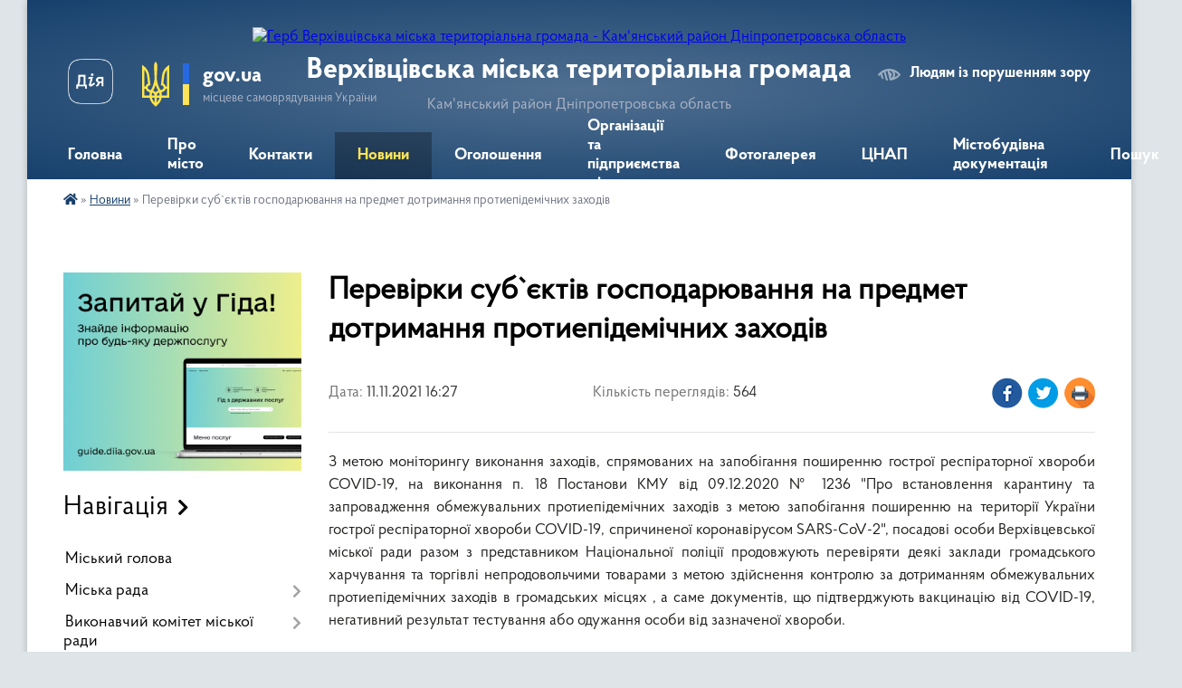

--- FILE ---
content_type: text/html; charset=UTF-8
request_url: https://vmiskrada.gov.ua/news/1636547334/
body_size: 20900
content:
<!DOCTYPE html>
<html lang="uk">
<head>
	<!--[if IE]><meta http-equiv="X-UA-Compatible" content="IE=edge"><![endif]-->
	<meta charset="utf-8">
	<meta name="viewport" content="width=device-width, initial-scale=1">
	<!--[if IE]><script>
		document.createElement('header');
		document.createElement('nav');
		document.createElement('main');
		document.createElement('section');
		document.createElement('article');
		document.createElement('aside');
		document.createElement('footer');
		document.createElement('figure');
		document.createElement('figcaption');
	</script><![endif]-->
	<title>Перевірки суб`єктів господарювання на предмет дотримання протиепідемічних заходів | Верхівцівська міська територіальна громада Кам'янський район Дніпропетровська область</title>
	<meta name="description" content="З метою моніторингу виконання заходів, спрямованих на запобігання поширенню гострої респіраторної хвороби COVID-19, на виконання п. 18 Постанови КМУ від 09.12.2020 № 1236 &amp;quot;Про встановлення карантину та запровадження обмежувальних проти">
	<meta name="keywords" content="Перевірки, суб`єктів, господарювання, на, предмет, дотримання, протиепідемічних, заходів, |, Верхівцівська, міська, територіальна, громада, Кам'янський, район, Дніпропетровська, область">

	
		<meta property="og:image" content="https://rada.info/upload/users_files/35950156/gallery/large/20211110_112559сж-качуевский.jpg">
	<meta property="og:image:width" content="">
	<meta property="og:image:height" content="">
			<meta property="og:title" content="Перевірки суб`єктів господарювання на предмет дотримання протиепідемічних заходів">
			<meta property="og:description" content="З метою моніторингу виконання заходів, спрямованих на запобігання поширенню гострої респіраторної хвороби COVID-19, на виконання п. 18 Постанови КМУ від 09.12.2020 № 1236 &amp;quot;Про встановлення карантину та запровадження обмежувальних протиепідемічних заходів з метою запобігання поширенню на території України гострої респіраторної хвороби COVID-19, спричиненої коронавірусом SARS-CoV-2&amp;quot;, посадові особи Верхівцевської міської ради разом з представником Національної поліції продовжують перевіряти деякі&amp;nbsp;заклади громадського харчування та торгівлі непродовольчими товарами з&amp;nbsp;метою здійснення контролю за дотриманням обмежувальних протиепідемічних заходів в&amp;nbsp;громадських місцях , а саме&amp;nbsp;документів, що підтверджують вакцинацію від COVID-19, негативний результат тестування або одужання особи від зазначеної хвороби.">
			<meta property="og:type" content="article">
	<meta property="og:url" content="https://vmiskrada.gov.ua/news/1636547334/">
		
		<link rel="apple-touch-icon" sizes="57x57" href="https://gromada.org.ua/apple-icon-57x57.png">
	<link rel="apple-touch-icon" sizes="60x60" href="https://gromada.org.ua/apple-icon-60x60.png">
	<link rel="apple-touch-icon" sizes="72x72" href="https://gromada.org.ua/apple-icon-72x72.png">
	<link rel="apple-touch-icon" sizes="76x76" href="https://gromada.org.ua/apple-icon-76x76.png">
	<link rel="apple-touch-icon" sizes="114x114" href="https://gromada.org.ua/apple-icon-114x114.png">
	<link rel="apple-touch-icon" sizes="120x120" href="https://gromada.org.ua/apple-icon-120x120.png">
	<link rel="apple-touch-icon" sizes="144x144" href="https://gromada.org.ua/apple-icon-144x144.png">
	<link rel="apple-touch-icon" sizes="152x152" href="https://gromada.org.ua/apple-icon-152x152.png">
	<link rel="apple-touch-icon" sizes="180x180" href="https://gromada.org.ua/apple-icon-180x180.png">
	<link rel="icon" type="image/png" sizes="192x192"  href="https://gromada.org.ua/android-icon-192x192.png">
	<link rel="icon" type="image/png" sizes="32x32" href="https://gromada.org.ua/favicon-32x32.png">
	<link rel="icon" type="image/png" sizes="96x96" href="https://gromada.org.ua/favicon-96x96.png">
	<link rel="icon" type="image/png" sizes="16x16" href="https://gromada.org.ua/favicon-16x16.png">
	<link rel="manifest" href="https://gromada.org.ua/manifest.json">
	<meta name="msapplication-TileColor" content="#ffffff">
	<meta name="msapplication-TileImage" content="https://gromada.org.ua/ms-icon-144x144.png">
	<meta name="theme-color" content="#ffffff">
	
	
		<meta name="robots" content="">
	
    <link rel="preload" href="https://cdnjs.cloudflare.com/ajax/libs/font-awesome/5.9.0/css/all.min.css" as="style">
	<link rel="stylesheet" href="https://cdnjs.cloudflare.com/ajax/libs/font-awesome/5.9.0/css/all.min.css" integrity="sha512-q3eWabyZPc1XTCmF+8/LuE1ozpg5xxn7iO89yfSOd5/oKvyqLngoNGsx8jq92Y8eXJ/IRxQbEC+FGSYxtk2oiw==" crossorigin="anonymous" referrerpolicy="no-referrer" />

    <link rel="preload" href="//gromada.org.ua/themes/km2/css/styles_vip.css?v=3.34" as="style">
	<link rel="stylesheet" href="//gromada.org.ua/themes/km2/css/styles_vip.css?v=3.34">
	<link rel="stylesheet" href="//gromada.org.ua/themes/km2/css/103286/theme_vip.css?v=1768910022">
	
		<!--[if lt IE 9]>
	<script src="https://oss.maxcdn.com/html5shiv/3.7.2/html5shiv.min.js"></script>
	<script src="https://oss.maxcdn.com/respond/1.4.2/respond.min.js"></script>
	<![endif]-->
	<!--[if gte IE 9]>
	<style type="text/css">
		.gradient { filter: none; }
	</style>
	<![endif]-->

</head>
<body class="">

	<a href="#top_menu" class="skip-link link" aria-label="Перейти до головного меню (Alt+1)" accesskey="1">Перейти до головного меню (Alt+1)</a>
	<a href="#left_menu" class="skip-link link" aria-label="Перейти до бічного меню (Alt+2)" accesskey="2">Перейти до бічного меню (Alt+2)</a>
    <a href="#main_content" class="skip-link link" aria-label="Перейти до головного вмісту (Alt+3)" accesskey="3">Перейти до текстового вмісту (Alt+3)</a>




	
	<div class="wrap">
		
		<header>
			<div class="header_wrap">
				<div class="logo">
					<a href="https://vmiskrada.gov.ua/" id="logo" class="form_2">
						<img src="https://rada.info/upload/users_files/35950156/gerb/iC-oEE.png" alt="Герб Верхівцівська міська територіальна громада - Кам'янський район Дніпропетровська область">
					</a>
				</div>
				<div class="title">
					<div class="slogan_1">Верхівцівська міська територіальна громада</div>
					<div class="slogan_2">Кам'янський район Дніпропетровська область</div>
				</div>
				<div class="gov_ua_block">
					<a class="diia" href="https://diia.gov.ua/" target="_blank" rel="nofollow" title="Державні послуги онлайн"><img src="//gromada.org.ua/themes/km2/img/diia.png" alt="Логотип Diia"></a>
					<img src="//gromada.org.ua/themes/km2/img/gerb.svg" class="gerb" alt="Герб України">
					<span class="devider"></span>
					<div class="title">
						<b>gov.ua</b>
						<span>місцеве самоврядування України</span>
					</div>
				</div>
								<div class="alt_link">
					<a href="#" rel="nofollow" title="Режим високої контастності" onclick="return set_special('658c4adb6e17a5d25754ea7a804d70dce9a8b53a');">Людям із порушенням зору</a>
				</div>
								
				<section class="top_nav">
					<nav class="main_menu" id="top_menu">
						<ul>
														<li class="">
								<a href="https://vmiskrada.gov.ua/main/"><span>Головна</span></a>
																							</li>
														<li class=" has-sub">
								<a href="https://vmiskrada.gov.ua/pro-misto-14-34-33-17-12-2016/"><span>Про місто</span></a>
																<button onclick="return show_next_level(this);" aria-label="Показати підменю"></button>
																								<ul>
																		<li>
										<a href="https://vmiskrada.gov.ua/istorichna-dovidka-14-34-52-17-12-2016/">Історична довідка</a>
																													</li>
																		<li>
										<a href="https://vmiskrada.gov.ua/informaciya-pro-verhivcevsku-teritorialnu-gromadu-14-35-06-17-12-2016/">Інформація про Верхівцівську територіальну громаду</a>
																													</li>
																		<li>
										<a href="https://vmiskrada.gov.ua/slavetni-nashi-zemlyaki-15-52-03-03-01-2017/">Славетні наші земляки</a>
																													</li>
																		<li>
										<a href="https://vmiskrada.gov.ua/perelik-vulic-verhivcivskoi-miskoi-teritorialnoi-gromadi-11-03-20-20-12-2023/">Перелік вулиць та провулків у Верхівцівській територіальній громаді</a>
																													</li>
																										</ul>
															</li>
														<li class="">
								<a href="https://vmiskrada.gov.ua/feedback/"><span>Контакти</span></a>
																							</li>
														<li class="active">
								<a href="https://vmiskrada.gov.ua/news/"><span>Новини</span></a>
																							</li>
														<li class="">
								<a href="https://vmiskrada.gov.ua/more_news/"><span>Оголошення</span></a>
																							</li>
														<li class="">
								<a href="https://vmiskrada.gov.ua/organizacii-ta-pidpriemstva-mista-14-36-03-17-12-2016/"><span>Організації та підприємства міста</span></a>
																							</li>
														<li class="">
								<a href="https://vmiskrada.gov.ua/photo/"><span>Фотогалерея</span></a>
																							</li>
														<li class=" has-sub">
								<a href="https://vmiskrada.gov.ua/cnap-11-09-21-17-11-2022/"><span>ЦНАП</span></a>
																<button onclick="return show_next_level(this);" aria-label="Показати підменю"></button>
																								<ul>
																		<li>
										<a href="https://vmiskrada.gov.ua/elektronna-cherga-u-cnap-14-44-51-22-10-2024/">Електронна черга у ЦНАП</a>
																													</li>
																		<li>
										<a href="https://vmiskrada.gov.ua/perelik-administrativnih-poslug-yaki-nadajutsya-cherez-viddil-centr-nadannya-administrativnih-poslug-vikonavchogo-komitetu-verhivcevskoi-mis-16-14-45-12-08-2024/">Перелік адміністративних послуг, які надаються через відділ "Центр надання адміністративних послуг" виконавчого комітету Верхівцевської міської ради</a>
																													</li>
																		<li>
										<a href="https://vmiskrada.gov.ua/zagalna-informaciya-12-01-18-01-12-2022/">Загальна інформація</a>
																													</li>
																		<li>
										<a href="https://vmiskrada.gov.ua/grafik-roboti-10-43-01-02-12-2022/">Графік роботи</a>
																													</li>
																										</ul>
															</li>
														<li class=" has-sub">
								<a href="https://vmiskrada.gov.ua/mistobudivna-dokumentaciya-14-24-01-16-08-2021/"><span>Містобудівна документація</span></a>
																<button onclick="return show_next_level(this);" aria-label="Показати підменю"></button>
																								<ul>
																		<li class="has-sub">
										<a href="https://vmiskrada.gov.ua/dovidnik-bezbarernosti-13-57-23-01-12-2021/">Довідник безбар`єрності</a>
																				<button onclick="return show_next_level(this);" aria-label="Показати підменю"></button>
																														<ul>
																						<li>
												<a href="https://vmiskrada.gov.ua/plan-zahodiv-verhivcivskoi-miskoi-teritorialnoi-gromadi-z-realizacii-nacionalnoi-strategii-iz-stvorennya-bezbarernogo-prostoru-v-ukraini-na--13-57-33-11-07-2025/">План заходів Верхівцівської міської територіальної громади з реалізації "Національної стратегії із створення безбар`єрного простору в Україні на період до  2030 року"</a>
											</li>
																						<li>
												<a href="https://vmiskrada.gov.ua/informacijna-pamyatka-ministerstva-vnutrishnih-sprav-ukraini-bezbarernist-11-08-12-30-12-2025/">Інформаційна пам`ятка Міністерства внутрішніх справ України "Безбар`єрність"</a>
											</li>
																						<li>
												<a href="https://vmiskrada.gov.ua/perelik-zacikavlenih-storin-v-realizacii-bezbar’ernogo-prostoru-na-teritorii-verhivcivskoi-miskoi-teritorialnoi-gromadi-ta-principi-ih-vza-11-10-42-30-12-2025/">Перелік зацікавлених сторін  в реалізації безбар’єрного простору на території Верхівцівської міської територіальної громади та принципи їх взаємодії</a>
											</li>
																						<li>
												<a href="https://vmiskrada.gov.ua/protokoli-zasidan-radi-bezbarernosti-verhivcevskoi-miskoi-radi-10-34-40-17-02-2025/">Протоколи засідань Ради безбар`єрності Верхівцевської міської ради</a>
											</li>
																						<li>
												<a href="https://vmiskrada.gov.ua/bezbarernij-marshrut-verhivcivskoi-miskoi-teritorialnoi-gromadi-10-06-31-24-06-2025/">Безбар`єрний маршрут Верхівцівської міської територіальної громади</a>
											</li>
																																</ul>
																			</li>
																		<li>
										<a href="https://vmiskrada.gov.ua/generalnij-plan-mista-verhivceve-14-25-21-16-08-2021/">Генеральний план міста Верхівцеве</a>
																													</li>
																										</ul>
															</li>
																				</ul>
					</nav>
					&nbsp;
					<button class="menu-button" id="open-button"><i class="fas fa-bars"></i> Меню сайту</button>
					<a href="https://vmiskrada.gov.ua/search/" rel="nofollow" class="search_button">Пошук</a>
				</section>
				
			</div>
		</header>
				
		<section class="bread_crumbs">
		<div xmlns:v="http://rdf.data-vocabulary.org/#"><a href="https://vmiskrada.gov.ua/" title="Головна сторінка"><i class="fas fa-home"></i></a> &raquo; <a href="https://vmiskrada.gov.ua/news/" aria-current="page">Новини</a>  &raquo; <span>Перевірки суб`єктів господарювання на предмет дотримання протиепідемічних заходів</span></div>
	</section>
	
	<section class="center_block">
		<div class="row">
			<div class="grid-25 fr">
				<aside>
				
										<div class="diia_guide">
						<a href="https://guide.diia.gov.ua/" rel="nofollow" target="_blank" title="Гід державних послуг"><img src="https://gromada.org.ua/upload/diia_guide.jpg" alt="Банер - гід державних послуг"></a>
					</div>
									
										<div class="sidebar_title">Навігація</div>
										
					<nav class="sidebar_menu" id="left_menu">
						<ul>
														<li class="">
								<a href="https://vmiskrada.gov.ua/miskij-golova-14-36-30-17-12-2016/"><span>Міський голова</span></a>
																							</li>
														<li class=" has-sub">
								<a href="https://vmiskrada.gov.ua/miska-rada-14-36-45-17-12-2016/"><span>Міська рада</span></a>
																<button onclick="return show_next_level(this);" aria-label="Показати підменю"></button>
																								<ul>
																		<li class=" has-sub">
										<a href="https://vmiskrada.gov.ua/deputati-miskoi-radi-14-37-02-17-12-2016/"><span>Депутати міської ради</span></a>
																				<button onclick="return show_next_level(this);" aria-label="Показати підменю"></button>
																														<ul>
																						<li><a href="https://vmiskrada.gov.ua/shema-zakriplennya-deputativ-verhivcevskoi-miskoi-radi-za-teritorialnimi-viborchimi-okrugami-14-29-32-31-07-2023/"><span>Закріплення депутатів Верхівцевської міської ради за територіальними виборчими округами</span></a></li>
																																</ul>
																			</li>
																		<li class="">
										<a href="https://vmiskrada.gov.ua/reglament-roboti-miskoi-radi-14-37-43-17-12-2016/"><span>Регламент роботи міської ради</span></a>
																													</li>
																		<li class="">
										<a href="https://vmiskrada.gov.ua/postijni-komisii-miskoi-radi-14-37-56-17-12-2016/"><span>Постійні комісії міської ради</span></a>
																													</li>
																		<li class="">
										<a href="https://vmiskrada.gov.ua/polozhennya-pro-postijni-komisii-miskoi-radi-14-38-07-17-12-2016/"><span>Положення про постійні комісії міської ради</span></a>
																													</li>
																		<li class="">
										<a href="https://vmiskrada.gov.ua/polozhennya-pro-pomichnikakonsultanta-deputata-verhivcevskoi-miskoi-radi-14-38-18-17-12-2016/"><span>Положення про помічника-консультанта депутата Верхівцевської міської ради</span></a>
																													</li>
																										</ul>
															</li>
														<li class=" has-sub">
								<a href="https://vmiskrada.gov.ua/vikonavchij-komitet-miskoi-radi-14-38-34-17-12-2016/"><span>Виконавчий комітет міської ради</span></a>
																<button onclick="return show_next_level(this);" aria-label="Показати підменю"></button>
																								<ul>
																		<li class="">
										<a href="https://vmiskrada.gov.ua/diyalnist-komisii-z-pitan-nadannya-kompensacii-za-znischeni-obekti-neruhomogo-majna-na-teritorii-verhivcivskoi-teritorialnoi-gromadi-14-11-57-24-06-2024/"><span>Діяльність комісії з питань надання компенсації за знищені об`єкти нерухомого майна на території Верхівцівської територіальної громади</span></a>
																													</li>
																		<li class="">
										<a href="https://vmiskrada.gov.ua/zastupnik-miskogo-golovi-14-38-49-17-12-2016/"><span>Заступник міського голови</span></a>
																													</li>
																		<li class="">
										<a href="https://vmiskrada.gov.ua/personalnij-sklad-vikonavchogo-komitetu-miskoi-radi-14-38-57-17-12-2016/"><span>Персональний склад виконавчого комітету міської ради</span></a>
																													</li>
																		<li class=" has-sub">
										<a href="https://vmiskrada.gov.ua/rishennya-vikonavchogo-komitetu-miskoi-radi-14-39-09-17-12-2016/"><span>Рішення виконавчого комітету міської ради</span></a>
																				<button onclick="return show_next_level(this);" aria-label="Показати підменю"></button>
																														<ul>
																						<li><a href="https://vmiskrada.gov.ua/rishennya-vikonavchogo-komitetu-verhivcevskoi-miskoi-radi-za-2022-rik-14-25-04-27-10-2022/"><span>Рішення виконавчого комітету Верхівцевської міської ради за 2022 рік.</span></a></li>
																						<li><a href="https://vmiskrada.gov.ua/rishennya-vikonavchogo-komitetu-verhivcevskoi-miskoi-radi-na-2021-rik-13-59-50-10-03-2021/"><span>Рішення виконавчого комітету Верхівцевської міської ради за 2021 рік.</span></a></li>
																						<li><a href="https://vmiskrada.gov.ua/rishennya-vikonavchogo-komitetu-verhivcevskoi-miskoi-radi-za-2018-rik-10-37-01-23-01-2018/"><span>Рішення виконавчого комітету Верхівцевської міської ради за 2018 рік</span></a></li>
																						<li><a href="https://vmiskrada.gov.ua/rishennya-vikonavchogo-komitetu-verhivcevskoi-miskoi-radi-za-2017-rik-10-42-14-23-01-2018/"><span>Рішення виконавчого комітету Верхівцевської міської ради за 2017 рік</span></a></li>
																						<li><a href="https://vmiskrada.gov.ua/rishennya-vikonavchogo-komitetu-verhivcevskoi-miskoi-radi-za-2019-rik-10-08-11-04-02-2019/"><span>Рішення виконавчого комітету Верхівцевської міської ради за 2019 рік</span></a></li>
																						<li><a href="https://vmiskrada.gov.ua/rishennya-vykonavchoho-komitetu-verkhivcevskoyi-miskoyi-rady-za-2020-rik-1579772516/"><span>Рішення виконавчого комітету Верхівцевської міської ради за 2020 рік</span></a></li>
																																</ul>
																			</li>
																		<li class="">
										<a href="https://vmiskrada.gov.ua/pravyla-vnutrishnoho-trudovoho-rozporyadku-dlya-pracivnykiv-verkhivcevskoyi-miskoyi-rady-ta-yiyi-vykonavchoho-aparatu-1600774462/"><span>Правила внутрішнього трудового розпорядку для працівників Верхівцевської міської ради та її виконавчого апарату</span></a>
																													</li>
																										</ul>
															</li>
														<li class=" has-sub">
								<a href="https://vmiskrada.gov.ua/proekti-rishen-miskoi-radi-14-41-50-17-12-2016/"><span>Проекти рішень міської ради</span></a>
																<button onclick="return show_next_level(this);" aria-label="Показати підменю"></button>
																								<ul>
																		<li class=" has-sub">
										<a href="https://vmiskrada.gov.ua/proekti-rishen-verhivcevskoi-miskoi-radi-viii-sklikannya-1605968871/"><span>Проєкти рішень Верхівцевської міської ради VIII скликання</span></a>
																				<button onclick="return show_next_level(this);" aria-label="Показати підменю"></button>
																														<ul>
																						<li><a href="https://vmiskrada.gov.ua/proekti-rishen-1-sesii-verhivcevskoi-miskoi-radi-viii-sklikannya-1605969057/"><span>Проєкти рішень 1 сесії  VIIІ скликання від 23 листопада 2020 року.</span></a></li>
																						<li><a href="https://vmiskrada.gov.ua/proekti-rishen-2-pozachergovoi-sesii-verhivcevskoi-miskoi-radi-viii-sklikannya-1607410020/"><span>Проєкти рішень 2 позачергової сесії Верхівцевської міської ради VIII скликання</span></a></li>
																						<li><a href="https://vmiskrada.gov.ua/proekti-rishen-3-pozachergovoi-sesii-viii-sklikannya-11-02-51-17-12-2020/"><span>Проєкти рішень 3 позачергової сесії Верхівцевської міської ради VIII скликання</span></a></li>
																						<li><a href="https://vmiskrada.gov.ua/proekti-rishen-4-pozachergovoi-sesii-verhivcevskoi-miskoi-radi-viii-sklikannya-21-39-55-23-12-2020/"><span>Проєкти рішень 4 чергової сесії Верхівцевської міської ради VIII скликання</span></a></li>
																						<li><a href="https://vmiskrada.gov.ua/proekti-rishen-5-pozachergovoi-sesii-verhivcevskoi-miskoi-radi-viii-sklikannya-13-06-29-28-01-2021/"><span>Проєкти рішень 5 позачергової сесії Верхівцевської міської ради VIII скликання</span></a></li>
																						<li><a href="https://vmiskrada.gov.ua/proekti-rishen-6-pozachergovoi-sesii-viii-sklikannya-10-46-38-16-02-2021/"><span>Проєкти рішень 6 позачергової сесії  Верхівцевської міської ради VIII скликання</span></a></li>
																						<li><a href="https://vmiskrada.gov.ua/proekti-rishen-7-pozachergovoi-terminovoi-sesii-verhivcevskoi-miskoi-radi-viii-sklikannya-14-46-59-03-03-2021/"><span>Проєкти рішень 7 позачергової (термінової)  сесії Верхівцевської міської ради VIII скликання</span></a></li>
																						<li><a href="https://vmiskrada.gov.ua/proekti-rishen-8-chergovoi-sesii-verhivcevskoi-miskoi-radi-viii-sklikannya-09-36-21-10-03-2021/"><span>Проєкти рішень 8 чергової сесії Верхівцевської міської ради VIII скликання</span></a></li>
																						<li><a href="https://vmiskrada.gov.ua/proekti-rishen-9-chergovoi-sesii-verhivcevskoi-miskoi-radi-viii-sklikannya-19-27-54-19-04-2021/"><span>Проєкти рішень 9 чергової сесії Верхівцевської міської ради VIII скликання</span></a></li>
																						<li><a href="https://vmiskrada.gov.ua/proekti-rishen-9-chergovoi-sesii-verhivcevskoi-miskoi-radi-viii-sklikannya-19-27-55-19-04-2021/"><span>Проєкти рішень 10 позачергової сесії Верхівцевської міської ради VIII скликання</span></a></li>
																						<li><a href="https://vmiskrada.gov.ua/proekti-rishen-11-chergovoi-sesii-verhivcevskoi-miskoi-radi-viii-sklikannya-15-31-59-19-05-2021/"><span>Проєкти рішень 11 чергової сесії Верхівцевської міської ради VIII скликання</span></a></li>
																						<li><a href="https://vmiskrada.gov.ua/proekti-rishen-12-sesii-viii-sklikannya-15-53-40-07-06-2021/"><span>Проєкти рішень 12 чергової сесії Верхівцевської міської ради VIIІ скликання</span></a></li>
																						<li><a href="https://vmiskrada.gov.ua/proekti-rishen-13-chergovoi-sesii-verhivcevskoi-miskoi-radi-viii-sklikannya-15-50-29-21-07-2021/"><span>Проекти рішень 13 чергової сесії Верхівцевської міської ради VIII скликання</span></a></li>
																						<li><a href="https://vmiskrada.gov.ua/proekti-rishen-14-pozachergovoi-sesii-verhivcevskoi-miskoi-radi-viii-sklikannya-12-09-13-03-08-2021/"><span>Проекти рішень 14 позачергової сесії Верхівцевської міської ради VIII скликання</span></a></li>
																						<li><a href="https://vmiskrada.gov.ua/proekti-rishen-15-pozachergovoi-sesii-viii-sklikannya-08-37-12-18-08-2021/"><span>Проєкти рішень 15 позачергової сесії VIII скликання</span></a></li>
																						<li><a href="https://vmiskrada.gov.ua/proekti-rishen-15-pozachergovoi-sesii-viii-sklikannya-08-37-08-18-08-2021/"><span>Проєкти рішень 16 чергової сесії VIII скликання</span></a></li>
																						<li><a href="https://vmiskrada.gov.ua/proekti-rishen-17-chergovoi-sesii-verhivcevskoi-miskoi-radi-viii-sklikannya-16-22-44-21-09-2021/"><span>Проекти рішень 17 чергової сесії Верхівцевської міської ради VIII скликання</span></a></li>
																						<li><a href="https://vmiskrada.gov.ua/proekti-rishen-18-pozachergovoi-sesii-verhivcevskoi-miskoi-radi-viii-sklikannya-21-21-05-05-10-2021/"><span>Проекти рішень 18 позачергової сесії Верхівцевської міської ради VIII скликання</span></a></li>
																						<li><a href="https://vmiskrada.gov.ua/proekti-rishen-19-chergovoi-sesii-verhivcevskoi-miskoi-radi-viii-sklikannya-17-13-43-05-12-2021/"><span>Проекти рішень 19 чергової сесії Верхівцевської міської ради VIII скликання</span></a></li>
																						<li><a href="https://vmiskrada.gov.ua/proekti-rishen-20-sesii-verhivcevskoi-miskoi-radi-viii-sklikannya-09-39-42-23-11-2021/"><span>Проєкти рішень 20 чергової сесії Верхівцевської міської ради VIII скликання</span></a></li>
																						<li><a href="https://vmiskrada.gov.ua/proekti-rishen-21-chergovoi-sesii-verhivcevskoi-miskoi-radi-viii-sklikannya-16-18-58-23-11-2021/"><span>Проєкти рішень 21 чергової сесії Верхівцевської міської ради VIII скликання</span></a></li>
																						<li><a href="https://vmiskrada.gov.ua/proekti-rishen-22-chergovoi-sesii-verhivcevskoi-miskoi-radi-viii-sklikannya-19-46-56-18-01-2022/"><span>Проекти рішень 22 чергової сесії Верхівцевської міської ради VIII скликання</span></a></li>
																						<li><a href="https://vmiskrada.gov.ua/proekti-rishen-23-chergovoi-sesii-verhivcevskoi-miskoi-radi-viii-sklikannya-19-01-38-17-02-2022/"><span>Проекти рішень 23 чергової сесії Верхівцевської міської ради VIII скликання</span></a></li>
																						<li><a href="https://vmiskrada.gov.ua/proekti-rishen-24-pozachergovoi-sesii-viii-sklikannya-17022022-r-12-26-32-25-07-2022/"><span>Проєкти рішень 24 термінової позачергової сесії VIII скликання</span></a></li>
																						<li><a href="https://vmiskrada.gov.ua/proekti-rishen-25-terminovoi-pozachergovoi-sesii-viii-sklikannya-05032022-r-12-36-13-25-07-2022/"><span>Проєкти рішень 25 термінової позачергової сесії VIII скликання</span></a></li>
																						<li><a href="https://vmiskrada.gov.ua/proekti-rishen-26-chergovoi-sesii-verhivcevskoi-miskoi-radi-viii-sklikannya-11-33-08-04-03-2025/"><span>Проекти рішень 26 чергової сесії Верхівцевської міської ради VIII скликання</span></a></li>
																						<li><a href="https://vmiskrada.gov.ua/proekti-rishen-27-chergovoi-sesii-viii-sklikannya-11-34-01-05-08-2022/"><span>Проєкти рішень 27 чергової сесії Верхівцевської міської ради VIII скликання</span></a></li>
																						<li><a href="https://vmiskrada.gov.ua/proekti-rishen-28-pozachergovoi-sesii-verhivcevskoi-miskoi-radi-viii-sklikannya-12-12-43-05-08-2022/"><span>Проекти рішень 28 позачергової сесії Верхівцевської міської ради VIII скликання</span></a></li>
																						<li><a href="https://vmiskrada.gov.ua/proekti-rishen-29-chergovoi-sesii-verhivcevskoi-miskoi-radi-viii-sklikannya-12-22-56-05-08-2022/"><span>Проєкти рішень 29 чергової сесії Верхівцевської міської ради VIII скликання</span></a></li>
																						<li><a href="https://vmiskrada.gov.ua/proekti-rishen-30-chergovoi-sesii-verhivcevskoi-miskoi-radi-viii-sklikannya-12-33-00-05-08-2022/"><span>Проєкти рішень 30 чергової сесії Верхівцевської міської ради VIII скликання</span></a></li>
																						<li><a href="https://vmiskrada.gov.ua/proekti-rishen-30-chergovoi-sesii-verhivcevskoi-miskoi-radi-viii-sklikannya-12-33-00-05-08-2022/"><span>Проєкти рішень 31 чергової сесії Верхівцевської міської ради VIII скликання</span></a></li>
																						<li><a href="https://vmiskrada.gov.ua/proekti-rishen-32-chergovoi-sesii-verhivcevskoi-miskoi-radi-viii-sklikannya-10-38-03-12-08-2022/"><span>Проєкти рішень 32 чергової сесії Верхівцевської міської ради VIII скликання</span></a></li>
																						<li><a href="https://vmiskrada.gov.ua/proekti-rishen-34-chergovoi-sesii-verhivcevskoi-miskoi-radi-viii-sklikannya-13-59-20-12-10-2022/"><span>Проєкти рішень 34 чергової сесії Верхівцевської міської ради VIII скликання</span></a></li>
																						<li><a href="https://vmiskrada.gov.ua/proekti-rishen-35-chergovoi-sesii-verhivcevskoi-miskoi-radi-viii-sklikannya-09-13-48-23-11-2022/"><span>Проєкти рішень 35 чергової сесії Верхівцевської міської ради VIII скликання</span></a></li>
																						<li><a href="https://vmiskrada.gov.ua/proekti-rishen-36-chergovoi-sesii-verhivcevskoi-miskoi-radi-viii-sklikannya-20-59-19-08-12-2022/"><span>Проєкти рішень 36 чергової сесії Верхівцевської міської ради VIII скликання</span></a></li>
																						<li><a href="https://vmiskrada.gov.ua/proekti-rishen-37-pozachergovoi-sesii-verhivcevskoi-miskoi-radi-viii-sklikannya-08-33-53-28-12-2022/"><span>Проєкти рішень 37 позачергової сесії Верхівцевської міської ради VIII скликання</span></a></li>
																						<li><a href="https://vmiskrada.gov.ua/proekti-rishen-38-chergovoi-sesii-verhivcevskoi-miskoi-radi-viii-sklikannya-20-03-43-19-01-2023/"><span>Проекти рішень 38 чергової сесії Верхівцевської міської ради VIII скликання</span></a></li>
																						<li><a href="https://vmiskrada.gov.ua/proekti-rishen-39-chergovoi-sesii-verhivcevskoi-miskoi-radi-viii-sklikannya-21-47-25-13-02-2023/"><span>Проєкти рішень 39 чергової сесії Верхівцевської міської ради VIII скликання</span></a></li>
																						<li><a href="https://vmiskrada.gov.ua/proekti-rishen-40-chergovoi-sesii-verhivcevskoi-miskoi-radi-viii-sklikannya-21-21-14-14-03-2023/"><span>Проекти рішень 40 чергової сесії Верхівцевської міської ради VIII скликання</span></a></li>
																						<li><a href="https://vmiskrada.gov.ua/proekti-rishen-41-chergovoi-sesii-verhivcevskoi-miskoi-radi-viii-sklikannya-16-39-06-17-04-2023/"><span>Проєкти рішень 41 чергової сесії Верхівцевської міської ради VIII скликання</span></a></li>
																						<li><a href="https://vmiskrada.gov.ua/proekti-rishen-42-chergovoi-sesii-verhivcevskoi-miskoi-radi-viii-sklikannya-15-47-18-15-05-2023/"><span>Проєкти рішень 42 чергової сесії Верхівцевської міської ради VIII скликання</span></a></li>
																						<li><a href="https://vmiskrada.gov.ua/proekti-rishen-43-pozachergovoi-sesii-verhivcevskoi-miskoi-radi-viii-sklikannya-08-42-58-19-06-2023/"><span>Проєкти рішень 43 позачергової сесії Верхівцевської міської ради VIII скликання</span></a></li>
																						<li><a href="https://vmiskrada.gov.ua/proekti-rishen-44-chergovoi-sesii-verhivcevskoi-miskoi-radi-viii-sklikannya-12-31-54-19-06-2023/"><span>Проєкти рішень 44 чергової сесії Верхівцевської міської ради VIII скликання</span></a></li>
																						<li><a href="https://vmiskrada.gov.ua/proekti-rishen-45-chergovoi-sesii-verhivcevskoi-miskoi-radi-viii-sklikannya-10-06-21-11-07-2023/"><span>Проекти рішень 45 чергової сесії Верхівцевської міської ради VIII скликання</span></a></li>
																						<li><a href="https://vmiskrada.gov.ua/proekti-rishen-46-chergovoi-sesii-verhivcevskoi-miskoi-radi-viii-sklikannya-08-40-34-11-08-2023/"><span>Проєкти рішень 46 чергової сесії Верхівцевської міської ради VIII скликання</span></a></li>
																						<li><a href="https://vmiskrada.gov.ua/proekti-rishen-47-pozachergovoi-sesii-verhivcevskoi-miskoi-radi-viii-sklikannya-07-40-10-21-09-2023/"><span>Проекти рішень 47 позачергової сесії Верхівцевської міської ради VIII скликання</span></a></li>
																						<li><a href="https://vmiskrada.gov.ua/proekti-rishen-48-chergovoi-sesii-verhivcevskoi-miskoi-radi-viii-sklikannya-07-43-18-21-09-2023/"><span>Проекти рішень 48 чергової сесії Верхівцевської міської ради VIII скликання</span></a></li>
																						<li><a href="https://vmiskrada.gov.ua/proekti-rishen-49-chergovoi-sesii-verhivcevskoi-miskoi-radi-viii-sklikannya-14-29-00-10-10-2023/"><span>Проекти рішень 49 чергової сесії Верхівцевської міської ради VIII скликання</span></a></li>
																						<li><a href="https://vmiskrada.gov.ua/proekti-rishen-50-pozachergovoi-sesii-verhivcevskoi-miskoi-radi-viii-sklikannya-10-56-58-14-11-2023/"><span>Проекти рішень 50 позачергової сесії Верхівцевської міської ради VIII скликання</span></a></li>
																						<li><a href="https://vmiskrada.gov.ua/proekti-rishen-51-chergovoi-sesii-verhivcevskoi-miskoi-radi-viii-sklikannya-11-06-08-14-11-2023/"><span>Проекти рішень 51 чергової сесії Верхівцевської міської ради VIII скликання</span></a></li>
																						<li><a href="https://vmiskrada.gov.ua/proekti-rishen-52-pozachergovoi-sesii-verhivcevskoi-miskoi-radi-viii-sklikannya-29112023-roku-14-48-49-29-11-2023/"><span>Проекти рішень 52 позачергової сесії Верхівцевської міської ради VIII скликання 29.11.2023 року</span></a></li>
																						<li><a href="https://vmiskrada.gov.ua/proekti-rishen-53-chergovoi-sesii-verhivcevskoi-miskoi-radi-viii-sklikannya-10-48-50-13-12-2023/"><span>Проекти рішень 53 чергової сесії Верхівцевської міської ради VIII скликання</span></a></li>
																						<li><a href="https://vmiskrada.gov.ua/proekti-rishen-54-chergovoi-sesii-verhivcevskoi-miskoi-radi-viii-sklikannya-10-03-39-25-12-2023/"><span>Проекти рішень 54 чергової сесії Верхівцевської міської ради VIII скликання</span></a></li>
																						<li><a href="https://vmiskrada.gov.ua/proekti-rishen-55-chergovoi-sesii-verhivcevskoi-miskoi-radi-viii-sklikannya-15-57-34-19-01-2024/"><span>Проекти рішень 55 чергової сесії Верхівцевської міської ради VIII скликання</span></a></li>
																						<li><a href="https://vmiskrada.gov.ua/proekti-rishen-56-chergovoi-sesii-verhivcevskoi-miskoi-radi-viii-sklikannya-11-38-51-12-02-2024/"><span>Проекти рішень 56 чергової сесії Верхівцевської міської ради VIII скликання</span></a></li>
																						<li><a href="https://vmiskrada.gov.ua/proekti-rishen-57-chergovoi-sesii-verhivcevskoi-miskoi-radi-viii-sklikannya-13-53-13-18-03-2024/"><span>Проекти рішень 57 чергової сесії Верхівцевської міської ради VIII скликання</span></a></li>
																						<li><a href="https://vmiskrada.gov.ua/proekti-rishen-58-chergovoi-sesii-verhivcevskoi-miskoi-radi-viii-sklikannya-13-11-34-08-04-2024/"><span>Проекти рішень 58 чергової сесії Верхівцевської міської ради VIII скликання</span></a></li>
																						<li><a href="https://vmiskrada.gov.ua/proekti-rishen-60-chergovoi-sesii-verhivcevskoi-miskoi-radi-viii-sklikannya-16-55-35-22-05-2024/"><span>Проекти рішень 60 чергової сесії Верхівцевської міської ради VIII скликання</span></a></li>
																						<li><a href="https://vmiskrada.gov.ua/proekti-rishen-56-chergovoi-sesii-verhivcevskoi-miskoi-radi-viii-sklikannya-11-38-53-12-02-2024/"><span>Проекти рішень 61 чергової сесії Верхівцевської міської ради VIII скликання</span></a></li>
																						<li><a href="https://vmiskrada.gov.ua/proekti-rishen-62-chergovoi-sesii-verhivcevskoi-miskoi-radi-viii-sklikannya-11-43-52-18-07-2024/"><span>Проєкти рішень 62 чергової сесії Верхівцевської міської ради VIII скликання</span></a></li>
																						<li><a href="https://vmiskrada.gov.ua/proekti-rishen-63-chergovoi-sesii-verhivcevskoi-miskoi-radi-viii-sklikannya-16-19-46-16-08-2024/"><span>Проєкти рішень 63 чергової сесії Верхівцевської міської ради VIII скликання</span></a></li>
																						<li><a href="https://vmiskrada.gov.ua/proekti-rishen-64-chergovoi-sesii-verhivcevskoi-miskoi-radi-viii-sklikannya-17-12-39-12-09-2024/"><span>Проєкти рішень 64 чергової сесії Верхівцевської міської ради VIII скликання</span></a></li>
																						<li><a href="https://vmiskrada.gov.ua/proekti-rishen-65-chergovoi-sesii-verhivcevskoi-miskoi-radi-viii-sklikannya-14-54-41-15-10-2024/"><span>Проєкти рішень 65 чергової сесії Верхівцевської міської ради VIII скликання</span></a></li>
																						<li><a href="https://vmiskrada.gov.ua/proekti-rishen-55-chergovoi-sesii-verhivcevskoi-miskoi-radi-viii-sklikannya-15-57-35-19-01-2024/"><span>Проекти рішень 66 позачергової сесії Верхівцевської міської ради VIII скликання</span></a></li>
																						<li><a href="https://vmiskrada.gov.ua/proekti-rishen-67-pozachergovoi-sesii-verhivcevskoi-miskoi-radi-viii-sklikannya-12-53-31-11-11-2024/"><span>Проєкти рішень 67 позачергової сесії Верхівцевської міської ради VIII скликання</span></a></li>
																						<li><a href="https://vmiskrada.gov.ua/proekti-rishen-68-chergovoi-sesii-verhivcevskoi-miskoi-radi-viii-sklikannya-16-17-31-02-12-2024/"><span>Проєкти рішень 68 чергової сесії Верхівцевської міської ради VIII скликання</span></a></li>
																						<li><a href="https://vmiskrada.gov.ua/proekti-rishen-69-chergovoi-sesii-verhivcevskoi-miskoi-radi-viii-sklikannya-15-40-53-16-12-2024/"><span>Проекти рішень 69 чергової сесії Верхівцевської міської ради VIII скликання</span></a></li>
																						<li><a href="https://vmiskrada.gov.ua/proekti-rishen-70-chergovoi-sesii-verhivcevskoi-miskoi-radi-viii-sklikannya-16-44-59-20-01-2025/"><span>Проєкти рішень 70 чергової сесії Верхівцевської міської ради VIII скликання</span></a></li>
																						<li><a href="https://vmiskrada.gov.ua/proekti-rishen-70-chergovoi-sesii-verhivcevskoi-miskoi-radi-viii-sklikannya-16-45-00-20-01-2025/"><span>Проєкти рішень 72 чергової сесії Верхівцевської міської ради VIII скликання</span></a></li>
																						<li><a href="https://vmiskrada.gov.ua/proekti-rishen-73-pozachergovoi-sesii-verhivcevskoi-miskoi-radi-viii-sklikannya-13-30-24-27-02-2025/"><span>Проекти рішень 73 позачергової сесії Верхівцевської міської ради VIII скликання</span></a></li>
																						<li><a href="https://vmiskrada.gov.ua/proekti-rishen-74-chergovoi-sesii-verhivcevskoi-miskoi-radi-viii-sklikannya-16-35-00-13-03-2025/"><span>Проєкти рішень 74 чергової сесії Верхівцевської міської ради VIII скликання</span></a></li>
																						<li><a href="https://vmiskrada.gov.ua/proekti-rishen-75-chergovoi-sesii-verhivcevskoi-miskoi-radi-viii-sklikannya-15-38-57-21-04-2025/"><span>Проєкти рішень 75 чергової сесії Верхівцевської міської ради VIII скликання</span></a></li>
																						<li><a href="https://vmiskrada.gov.ua/proekti-rishen-75-chergovoi-sesii-verhivcevskoi-miskoi-radi-viii-sklikannya-15-38-58-21-04-2025/"><span>Проєкти рішень 76 чергової сесії Верхівцевської міської ради VIII скликання</span></a></li>
																						<li><a href="https://vmiskrada.gov.ua/proekti-rishen-77-chergovoi-sesii-verhivcevskoi-miskoi-radi-viii-sklikannya-14-54-56-19-06-2025/"><span>Проєкти рішень 77 чергової сесії Верхівцевської міської ради VIII скликання</span></a></li>
																						<li><a href="https://vmiskrada.gov.ua/proekti-rishen-77-chergovoi-sesii-verhivcevskoi-miskoi-radi-viii-sklikannya-14-54-57-19-06-2025/"><span>Проєкти рішень 78 чергової сесії Верхівцевської міської ради VIII скликання</span></a></li>
																						<li><a href="https://vmiskrada.gov.ua/proekti-rishen-79-chergovoi-sesii-verhivcevskoi-miskoi-radi-viii-sklikannya-14-04-10-18-08-2025/"><span>Проєкти рішень 79 чергової сесії Верхівцевської міської ради VIII скликання</span></a></li>
																						<li><a href="https://vmiskrada.gov.ua/proekti-rishen-80-pozachergovoi-sesii-verhivcevskoi-miskoi-radi-viii-sklikannya-16-45-17-01-09-2025/"><span>Проєкти рішень 80 позачергової сесії Верхівцевської міської ради VIII скликання</span></a></li>
																						<li><a href="https://vmiskrada.gov.ua/proekti-rishen-81-pozachergovoi-sesii-verhivcevskoi-miskoi-radi-viii-sklikannya-16-39-11-03-09-2025/"><span>Проєкти рішень 81 позачергової сесії Верхівцевської міської ради VIII скликання</span></a></li>
																						<li><a href="https://vmiskrada.gov.ua/proekti-rishen-82-chergovoi-sesii-verhivcevskoi-miskoi-radi-viii-sklikannya-11-01-38-23-09-2025/"><span>Проєкти рішень 82 чергової сесії Верхівцевської міської ради VIII скликання</span></a></li>
																						<li><a href="https://vmiskrada.gov.ua/proekti-rishen-83-chergovoi-sesii-verhivcevskoi-miskoi-radi-viii-sklikannya-11-19-12-23-10-2025/"><span>Проєкти рішень 83 чергової сесії Верхівцевської міської ради VIII скликання</span></a></li>
																						<li><a href="https://vmiskrada.gov.ua/proekti-rishen-84-chergovoi-sesii-verhivcevskoi-miskoi-radi-viii-sklikannya-10-43-54-23-10-2025/"><span>Проєкти рішень 84 чергової сесії Верхівцевської міської ради VIII скликання</span></a></li>
																						<li><a href="https://vmiskrada.gov.ua/proekti-rishen-85-chergovoi-sesii-verhivcevskoi-miskoi-radi-viii-sklikannya-16-12-54-20-11-2025/"><span>Проєкти рішень 85 чергової сесії Верхівцевської міської ради VIII скликання</span></a></li>
																						<li><a href="https://vmiskrada.gov.ua/proekti-rishen-86-chergovoi-sesii-verhivcevskoi-miskoi-radi-viii-sklikannya-10-55-23-26-12-2025/"><span>Проєкти рішень 86 чергової сесії Верхівцевської міської ради VIII скликання</span></a></li>
																																</ul>
																			</li>
																		<li class="">
										<a href="https://vmiskrada.gov.ua/proekti-rishen-sesii-verhivcevskoi-miskoi-radi-vii-sklikannya-14-31-26-05-08-2022/"><span>Проєкти рішень  сесії Верхівцевської міської ради VII скликання</span></a>
																													</li>
																		<li class="">
										<a href="https://vmiskrada.gov.ua/proekti-rishen-sesii-verhivcevskoi-miskoi-radi-vii-sklikannya-14-31-33-05-08-2022/"><span>Проєкти рішень  сесії Верхівцевської міської ради VII скликання</span></a>
																													</li>
																		<li class="">
										<a href="https://vmiskrada.gov.ua/proekti-rishen-11-sesii-miskoi-radi-vii-sklikannya-16-25-46-03-01-2017/"><span>Проекти рішень 11 сесії міської ради VII скликання</span></a>
																													</li>
																		<li class="">
										<a href="https://vmiskrada.gov.ua/proekti-rishen-12-sesii-miskoi-radi-vii-sklikannya-15-09-04-27-03-2017/"><span>Проекти рішень 12 сесії міської ради VII скликання</span></a>
																													</li>
																		<li class="">
										<a href="https://vmiskrada.gov.ua/proekti-rishen-13-sesii-miskoi-radi-vii-sklikannya-11-41-21-22-05-2017/"><span>Проекти рішень 13 сесії міської ради VII скликання</span></a>
																													</li>
																		<li class="">
										<a href="https://vmiskrada.gov.ua/proekti-rishen-14-sesii-miskoi-radi-vii-sklikannya-10-22-56-31-07-2017/"><span>Проекти рішень 14 сесії міської ради VII скликання</span></a>
																													</li>
																		<li class="">
										<a href="https://vmiskrada.gov.ua/proekti-rishen-15-sesii-miskoi-radi-vii-sklikannya-11-31-34-24-10-2017/"><span>Проекти рішень 15 сесії міської ради VII скликання</span></a>
																													</li>
																		<li class="">
										<a href="https://vmiskrada.gov.ua/proekti-rishen-16-sesii-miskoi-radi-vii-sklikannya-11-35-57-13-12-2017/"><span>Проекти рішень 16 сесії міської ради VII скликання</span></a>
																													</li>
																		<li class="">
										<a href="https://vmiskrada.gov.ua/proekti-rishen-17-sesii-miskoi-radi-vii-sklikannya-16-30-33-15-02-2018/"><span>Проекти рішень 17 сесії міської ради VII скликання</span></a>
																													</li>
																		<li class="">
										<a href="https://vmiskrada.gov.ua/proekti-rishen-18-sesii-miskoi-radi-vii-sklikannya-14-13-44-26-04-2018/"><span>Проекти рішень 18 сесії міської ради VII скликання</span></a>
																													</li>
																		<li class="">
										<a href="https://vmiskrada.gov.ua/proekti-rishen-19-sesii-miskoi-radi-vii-sklikannya-14-53-24-08-06-2018/"><span>Проекти рішень 19 сесії міської ради VII скликання</span></a>
																													</li>
																		<li class="">
										<a href="https://vmiskrada.gov.ua/proekti-rishen-20-sesii-verhivcevskoi-miskoi-radi-vii-sklikannya-16-19-44-27-08-2018/"><span>Проекти рішень 20 сесії міської ради VII скликання</span></a>
																													</li>
																		<li class="">
										<a href="https://vmiskrada.gov.ua/proekti-rishen-21-sesii-verhivcevskoi-miskoi-radi-vii-sklikannya-13-52-06-06-11-2018/"><span>Проекти рішень 21 сесії Верхівцевської міської ради VII скликання</span></a>
																													</li>
																		<li class="">
										<a href="https://vmiskrada.gov.ua/proekti-rishen-22-sesii-miskoi-radi-vii-sklikannya-09-49-30-14-12-2018/"><span>Проекти рішень 22 сесії міської ради VII скликання</span></a>
																													</li>
																		<li class="">
										<a href="https://vmiskrada.gov.ua/proekti-rishen-23-sesii-verhivcevskoi-miskoi-radi-vii-sklikannya-15-09-55-15-02-2019/"><span>Проекти рішень 23 сесії Верхівцевської міської ради VII скликання</span></a>
																													</li>
																		<li class="">
										<a href="https://vmiskrada.gov.ua/proekti-rishen-24-sesii-verhivcevskoi-miskoi-radi-vii-sklikannya-15-33-33-17-04-2019/"><span>Проекти рішень 24 сесії Верхівцевської міської ради VII скликання</span></a>
																													</li>
																		<li class="">
										<a href="https://vmiskrada.gov.ua/proekti-rishen-25-pozachergovoi-sesii-verhivcevskoi-miskoi-radi-vii-sklikannya-12-35-35-14-05-2019/"><span>Проекти рішень 25 позачергової сесії Верхівцевської міської ради VII скликання</span></a>
																													</li>
																		<li class=" has-sub">
										<a href="https://vmiskrada.gov.ua/proekty-rishen-26-sesiyi-verkhivcevskoyi-miskoyi-rady-vii-sklykannya-1561361903/"><span>Проекти рішень Верхівцевської міської ради VIIскликання</span></a>
																				<button onclick="return show_next_level(this);" aria-label="Показати підменю"></button>
																														<ul>
																						<li><a href="https://vmiskrada.gov.ua/proekty-rishen-26-sesiyi-verkhivcevskoyi-miskoyi-rady-vii-sklykannya-1561361969/"><span>Проекти рішень 26 сесії Верхівцевської міської ради VII скликання</span></a></li>
																						<li><a href="https://vmiskrada.gov.ua/proekty-rishen-27-pozacherhovoyi-sesiyi-verkhivcevskoyi-miskoyi-rady-vii-sklykannya-1565763118/"><span>Проекти рішень 27 позачергової сесії Верхівцевської міської ради VII скликання</span></a></li>
																						<li><a href="https://vmiskrada.gov.ua/proekty-rishen-28-sesiyi-verkhivcevskoyi-miskoyi-rady-vii-sklykannya-1570695795/"><span>Проекти рішень 28 сесії Верхівцевської міської ради VII скликання</span></a></li>
																						<li><a href="https://vmiskrada.gov.ua/proekty-rishen-29-pozacherhovoyi-sesiyi-verkhivcevskoyi-miskoyi-rady-vii-sklykannya-1573474697/"><span>Проекти рішень 29 позачергової сесії Верхівцевської міської ради VII скликання</span></a></li>
																						<li><a href="https://vmiskrada.gov.ua/proekty-rishen-30-sesiyi-verkhivcevskoyi-miskoyi-rady-1576575825/"><span>Проекти рішень 30 сесії Верхівцевської міської ради VII скликання</span></a></li>
																						<li><a href="https://vmiskrada.gov.ua/proyekty-rishen-31-sesiyi-verkhivcevskoyi-miskoyi-rady-vii-sklykannya-1582184254/"><span>Проєкти рішень 31 сесії Верхівцевської міської ради VII скликання</span></a></li>
																						<li><a href="https://vmiskrada.gov.ua/proyekty-rishen-32-sesiyi-verkhivcevskoyi-miskoyi-rady-vii-sklykannya-1589963920/"><span>Проєкти рішень 32 сесії Верхівцевської міської ради VII скликання</span></a></li>
																						<li><a href="https://vmiskrada.gov.ua/proyekty-rishen-33-sesiyi-verkhivcevskoyi-miskoyi-rady-vii-sklykannya-1593676079/"><span>Проєкти рішень 33 сесії Верхівцевської міської ради VII скликання</span></a></li>
																						<li><a href="https://vmiskrada.gov.ua/proyekty-rishen-34-sesiyi-verkhivcevskoyi-miskoyi-rady-vii-sklykannya-1600071703/"><span>Проєкти рішень 34 сесії Верхівцевської міської ради VII скликання</span></a></li>
																						<li><a href="https://vmiskrada.gov.ua/proyekty-rishen-35-sesiyi-verkhivcevskoyi-miskoyi-rady-vii-sklykannya-1602592278/"><span>Проєкти рішень 35 сесії Верхівцевської міської ради VII скликання</span></a></li>
																																</ul>
																			</li>
																										</ul>
															</li>
														<li class=" has-sub">
								<a href="https://vmiskrada.gov.ua/Ґenderna-rivnist-09-50-16-22-04-2025/"><span>Ґендерна рівність</span></a>
																<button onclick="return show_next_level(this);" aria-label="Показати підменю"></button>
																								<ul>
																		<li class="">
										<a href="https://vmiskrada.gov.ua/informacijni-materiali-09-53-27-22-04-2025/"><span>Інформаційні матеріали</span></a>
																													</li>
																										</ul>
															</li>
														<li class=" has-sub">
								<a href="https://vmiskrada.gov.ua/rishennya-miskoi-radi-14-42-02-17-12-2016/"><span>Рішення міської ради</span></a>
																<button onclick="return show_next_level(this);" aria-label="Показати підменю"></button>
																								<ul>
																		<li class=" has-sub">
										<a href="https://vmiskrada.gov.ua/rishennya-sessij-viii-sklikannya-16-35-15-18-12-2020/"><span>Рішення Верхівцевської міської ради VIII скликання</span></a>
																				<button onclick="return show_next_level(this);" aria-label="Показати підменю"></button>
																														<ul>
																						<li><a href="https://vmiskrada.gov.ua/rishennya-1-sessii-viii-sklikannya-verhivcevskoi-miskoi-radi-16-37-42-18-12-2020/"><span>Рішення  1 чергової сесії  VIII скликання від 23.11.2020 року</span></a></li>
																						<li><a href="https://vmiskrada.gov.ua/rishennya-2-sesii-viii-sklikannya-verhivcevskoi-miskoi-radi-16-38-42-18-12-2020/"><span>Рішення  2 позачергової  сесії  VIII скликання від 08.12.2020 року</span></a></li>
																						<li><a href="https://vmiskrada.gov.ua/rishennya-3-sesii-viii-sklikannya-verhivcevskoi-miskoi-radi-16-40-02-18-12-2020/"><span>Рішення  3 позачергової  сесії  VIII скликання від 15.12.2020 року</span></a></li>
																						<li><a href="https://vmiskrada.gov.ua/rishennya-4-sesii-viii-sklikannya-vid-24-grudnya-2020-roku-16-32-36-05-01-2021/"><span>Рішення 4 сесії VIII скликання від 24.12.2020 року</span></a></li>
																						<li><a href="https://vmiskrada.gov.ua/rishennya-5i-pozachergovoi-sesii-viii-sklikannya-vid-26012021-roku-16-47-12-02-02-2021/"><span>Рішення 5 позачергової сесії VIII скликання від 26.01.2021 року.</span></a></li>
																						<li><a href="https://vmiskrada.gov.ua/rishennya-6i-pozachergovoi-sesii-viii-sklikannya-09-24-07-23-02-2021/"><span>Рішення 6 позачергової сесії VIII скликання від 19.02.2021 року</span></a></li>
																						<li><a href="https://vmiskrada.gov.ua/rishennya-7-pozachergova-sesiya-viii-sklikannya-vid-04-bereznya-2021-roku-14-50-46-29-03-2021/"><span>Рішення 7 позачергова сесія  VIII скликання від 04.03.2021 року</span></a></li>
																						<li><a href="https://vmiskrada.gov.ua/rishennya-8-sesii-viii-sklikannya-vid-19-bereznya-2021-roku-15-25-10-29-03-2021/"><span>Рішення  8 сесії  VIII скликання від  19.03.2021 року</span></a></li>
																						<li><a href="https://vmiskrada.gov.ua/rishennya-9i-chergovoi-sesii-viii-sklikannya-vid-29042021-roku-10-48-04-29-04-2021/"><span>Рішення  9-ї чергової сесії  VIII скликання від 23.04.2021 року</span></a></li>
																						<li><a href="https://vmiskrada.gov.ua/rishennya-10-pozachergovoi-sesii-viii-sklikannya-vid-12052021-roku-11-42-00-19-05-2021/"><span>Рішення 10 позачергової  сесії  VIIІ скликання від 12.05.2021 року.</span></a></li>
																						<li><a href="https://vmiskrada.gov.ua/rishennya-11-chergovoi-sesii-viii-sklikannya-vid-21052021-roku-10-47-35-31-05-2021/"><span>Рішення  11 чергової сесії  VIII скликання від 21.05.2021 року.</span></a></li>
																						<li><a href="https://vmiskrada.gov.ua/rishennya-12-chergovoi-sesii-viii-sklikannya-vid-23-chervnya-2021-roku-13-09-40-05-07-2021/"><span>Рішення  12 чергової  сесії  VIII скликання від 23.06.2021 року</span></a></li>
																						<li><a href="https://vmiskrada.gov.ua/rishennya-13-chergovoi-sesii-viii-sklikannya-vid-23-lipnya-2021-roku-14-15-27-30-07-2021/"><span>Рішення  13 чергової сесії  VIII скликання від  23.07.2021 року.</span></a></li>
																						<li><a href="https://vmiskrada.gov.ua/rishennya-13-chergovoi-sesii-viii-sklikannya-vid-23-lipnya-2021-roku-14-15-28-30-07-2021/"><span>Рішення  14 позачергової сесії  VIII скликання від 04.08.2021 року.</span></a></li>
																						<li><a href="https://vmiskrada.gov.ua/rishennya-15-pozachergovoi-sesii-viii-sklikannya-vid-19-serpnya-2021-roku-10-32-36-06-09-2021/"><span>Рішення  15 позачергової сесії  VIII скликання від 19.08.2021 року.</span></a></li>
																						<li><a href="https://vmiskrada.gov.ua/rishennya-16-sesii-viii-sklikannya-vid-26-serpnya-2021-roku-12-47-32-06-09-2021/"><span>Рішення  16 сесії  VIII скликання від 26.08.2021 року</span></a></li>
																						<li><a href="https://vmiskrada.gov.ua/rishennya-17-chergovoi-sesii-miskoi-radi-viii-sklikannya-09-38-24-13-10-2021/"><span>Рішення 17 чергової сесії міської ради VIII скликання 24.09.2021 року</span></a></li>
																						<li><a href="https://vmiskrada.gov.ua/rishennya-18-pozachergovoi-sesii-miskoi-radi-viii-sklikannya-10-06-54-13-10-2021/"><span>Рішення 18 позачергової сесії міської ради VIII  01.10.2021 року</span></a></li>
																						<li><a href="https://vmiskrada.gov.ua/rishennya-19-chergovoi-sesii-miskoi-radi-viii-sklikannya-16-19-44-05-12-2021/"><span>Рішення 19 чергової сесії міської ради VIII скликання 23.10.2021 року</span></a></li>
																						<li><a href="https://vmiskrada.gov.ua/rishennya-19-chergovoi-sesii-miskoi-radi-viii-sklikannya-16-19-43-05-12-2021/"><span>Рішення 20 чергової сесії міської ради VIII скликання 24.11.2021 року</span></a></li>
																						<li><a href="https://vmiskrada.gov.ua/rishennya-21-chergovoi-sesii-miskoi-radi-viii-sklikannya-17-grudnya-2021-roku-23-49-25-16-12-2021/"><span>Рішення 21 чергової сесії міської ради VIII скликання 17.12.2021 року.</span></a></li>
																						<li><a href="https://vmiskrada.gov.ua/rishennya-22-chergovoi-sesii-viii-sklikannya-vid-20-sichnya-2022-roku-08-46-23-02-02-2022/"><span>Рішення  22 чергової сесії  VIII скликання від 20.01.2022 року</span></a></li>
																						<li><a href="https://vmiskrada.gov.ua/rishennya-verhivcevskoi-miskoi-radi-viii-sklikannya-vid-11-42-05-12-08-2022/"><span>Рішення  23 чергової сесії VIII скликання 17.02.2022 року.</span></a></li>
																						<li><a href="https://vmiskrada.gov.ua/rishennya-24-terminovoi-pozachergovoi-sesii-verhivcevskoi-miskoi-radi-viii-sklikannya-15-27-43-17-08-2022/"><span>Рішення 24 термінової позачергової сесії VIII скликання 24.02.2022 року</span></a></li>
																						<li><a href="https://vmiskrada.gov.ua/rishennya-25-terminovoi-pozachergovoi-sesii-verhivcevskoi-miskoi-radi-viii-sklikannya-15-33-34-17-08-2022/"><span>Рішення 25 термінової позачергової сесії VIII скликання 05.03.2022 року</span></a></li>
																						<li><a href="https://vmiskrada.gov.ua/rishennya-26-pozachergovoi-sesii-verhivcevskoi-miskoi-radi-viii-sklikannya-17032022-roku-15-40-39-17-08-2022/"><span>Рішення 26 позачергової сесії  VIII скликання 17.03.2022 року</span></a></li>
																						<li><a href="https://vmiskrada.gov.ua/rishennya-27-chergovoi-sesii-verhivcevskoi-miskoi-radi-viii-sklikannya-22042022-roku-16-21-43-17-08-2022/"><span>Рішення 27 чергової сесії  VIII скликання 22.04.2022 року</span></a></li>
																						<li><a href="https://vmiskrada.gov.ua/rishennya-28-pozachergovoi-sesii-viii-sklikannya-04052022-roku-08-43-10-18-08-2022/"><span>Рішення 28 позачергової сесії  VIII скликання 04.05.2022 року.</span></a></li>
																						<li><a href="https://vmiskrada.gov.ua/rishennya-29-chergovoi-sesii-viii-sklikannya-19052022-roku-09-42-42-18-08-2022/"><span>Рішення 29 чергової сесії  VIII скликання 19.05.2022 року</span></a></li>
																						<li><a href="https://vmiskrada.gov.ua/rishennya-67-chergovoi-sesii-verhivcevskoi-miskoi-radi-vid-11112024-roku-16-57-31-10-12-2024/"><span>Рішення 30 чергової сесії Верхівцевської міської ради від 17.06.2022 року</span></a></li>
																						<li><a href="https://vmiskrada.gov.ua/rishennya-31-chergovoi-sesii-viii-sklikannya-22072022-roku-13-12-06-18-08-2022/"><span>Рішення 31 чергової сесії VIII скликання 22.07.2022 року.</span></a></li>
																						<li><a href="https://vmiskrada.gov.ua/rishennya-32-chergovoi-sesii-viii-sklikannya-17082022-roku-15-50-08-25-08-2022/"><span>Рішення 32 чергової сесії VIII скликання 17.08.2022 року.</span></a></li>
																						<li><a href="https://vmiskrada.gov.ua/rishennya-33-chergovoi-sesii-miskoi-radi-viii-sklikannya-08-05-15-26-09-2022/"><span>Рішення 33 чергової сесії міської ради VIII скликання 23 вересня 2022 року.</span></a></li>
																						<li><a href="https://vmiskrada.gov.ua/rishennya-34-chergova-sesiya-miskoi-radi-viii-sklikannya-21102022-roku-13-57-43-24-10-2022/"><span>Рішення 34 чергова сесія міської ради VIII скликання 21.10.2022 року.</span></a></li>
																						<li><a href="https://vmiskrada.gov.ua/rishennya-35-chergovoi-sesii-miskoi-radi-viii-sklikannya-18112022-r-11-11-01-23-11-2022/"><span>Рішення 35 чергової сесії міської ради VIII скликання 18.11.2022 р.</span></a></li>
																						<li><a href="https://vmiskrada.gov.ua/rishennya-36-chergovoi-sesii-miskoi-radi-viii-sklikannya-09122022-roku-10-01-59-13-12-2022/"><span>Рішення 36 чергової сесії міської ради VIII скликання 09.12.2022 року</span></a></li>
																						<li><a href="https://vmiskrada.gov.ua/rishennya-37-pozachergovoi-sesii-viii-sklikannya-28122022-roku-08-38-26-29-12-2022/"><span>Рішення 37 позачергової сесії VIII скликання 28.12.2022 року</span></a></li>
																						<li><a href="https://vmiskrada.gov.ua/rishennya-38-chergovoi-sesii-viii-sklikannya-24012023-roku-08-29-06-06-02-2023/"><span>Рішення 38 чергової сесії VIII скликання 24.01.2023 року.</span></a></li>
																						<li><a href="https://vmiskrada.gov.ua/rishennya-39-chergovoi-sesii-viii-sklikannya-17022023-roku-16-46-53-21-02-2023/"><span>Рішення 39 чергової сесії VIII скликання 17.02.2023 року.</span></a></li>
																						<li><a href="https://vmiskrada.gov.ua/rishennya-40-chergovoi-sesii-verhivcevskoi-miskoi-radi-viii-sklikannya-11-02-04-24-03-2023/"><span>Рішення 40 чергової сесії Верхівцевської міської ради VIII скликання від 17.03.2023 року</span></a></li>
																						<li><a href="https://vmiskrada.gov.ua/rishennya-41-chergovoi-sesii-viii-sklikannya-21042023-roku-09-47-47-26-04-2023/"><span>Рішення 41 чергової сесії VIII скликання 21.04.2023 року.</span></a></li>
																						<li><a href="https://vmiskrada.gov.ua/rishennya-42-chergovoi-sesii-viii-sklikannya-19052023-roku-08-52-08-12-07-2023/"><span>Рішення 42 чергової сесії VIII скликання 19.05.2023 року.</span></a></li>
																						<li><a href="https://vmiskrada.gov.ua/rishennya-43-pozachergovoi-sesii-viii-sklikannya-21042023-roku-08-50-17-19-06-2023/"><span>Рішення 43 позачергової сесії VIII скликання 30.05.2023 року.</span></a></li>
																						<li><a href="https://vmiskrada.gov.ua/rishennya-44-chergovoi-sesii-viii-sklikannya-23062023-roku-08-22-48-03-07-2023/"><span>Рішення 44 чергової сесії VIII скликання 23.06.2023 року.</span></a></li>
																						<li><a href="https://vmiskrada.gov.ua/rishennya-45-chergovoi-sesii-viii-sklikannya-21072023-roku-11-43-55-31-07-2023/"><span>Рішення 45 чергової сесії VIII скликання 21.07.2023 року</span></a></li>
																						<li><a href="https://vmiskrada.gov.ua/rishennya-46-chergovoi-sesii-viii-sklikannya-18082023-roku-16-28-57-28-08-2023/"><span>Рішення 46 чергової сесії VIII скликання 18.08.2023 року.</span></a></li>
																						<li><a href="https://vmiskrada.gov.ua/rishennya-48-chergovoi-sesii-verhivcevskoi-miskoi-radi-vid-22092023-roku-09-27-02-02-10-2023/"><span>Рішення 48 чергової сесії Верхівцевської міської ради від 22.09.2023 року</span></a></li>
																						<li><a href="https://vmiskrada.gov.ua/rishennya-49-chergovoi-sesii-verhivcevskoi-miskoi-radi-vid-20102023-roku-14-23-23-25-10-2023/"><span>Рішення 49 чергової сесії Верхівцевської міської ради від 20.10.2023 року</span></a></li>
																						<li><a href="https://vmiskrada.gov.ua/rishennya-50-pozachergovoi-sesii-verhivcevskoi-miskoi-radi-vid-08112023-roku-10-53-12-14-11-2023/"><span>Рішення 50 позачергової сесії Верхівцевської міської ради від 08.11.2023 року</span></a></li>
																						<li><a href="https://vmiskrada.gov.ua/rishennya-51-chergovoi-sesii-verhivcevskoi-miskoi-radi-vid-17112023-roku-09-46-26-27-11-2023/"><span>Рішення 51 чергової сесії Верхівцевської міської ради від 17.11.2023 року</span></a></li>
																						<li><a href="https://vmiskrada.gov.ua/rishennya-52-pozachergovoi-sesii-verhivcevskoi-miskoi-radi-vid-29112023-roku-15-13-13-29-11-2023/"><span>Рішення 52 позачергової сесії Верхівцевської міської ради від 29.11.2023 року</span></a></li>
																						<li><a href="https://vmiskrada.gov.ua/rishennya-53-chergovoi-sesii-verhivcevskoi-miskoi-radi-vid-08122023-roku-11-35-02-13-12-2023/"><span>Рішення 53 чергової сесії Верхівцевської міської ради від 08.12.2023 року</span></a></li>
																						<li><a href="https://vmiskrada.gov.ua/rishennya-54-chergovoi-sesii-verhivcevskoi-miskoi-radi-vid-27122023-roku-16-49-47-16-01-2024/"><span>Рішення 54 чергової сесії Верхівцевської міської ради від 27.12.2023 року</span></a></li>
																						<li><a href="https://vmiskrada.gov.ua/rishennya-55-chergovoi-sesii-verhivcevskoi-miskoi-radi-vid-24012024-roku-16-12-28-30-01-2024/"><span>Рішення 55 чергової сесії Верхівцевської міської ради від 24.01.2024 року</span></a></li>
																						<li><a href="https://vmiskrada.gov.ua/rishennya-56-chergovoi-sesii-verhivcevskoi-miskoi-radi-vid-16022024-roku-16-19-44-23-02-2024/"><span>Рішення 56 чергової сесії Верхівцевської міської ради від 16.02.2024 року</span></a></li>
																						<li><a href="https://vmiskrada.gov.ua/rishennya-57-chergovoi-sesii-verhivcevskoi-miskoi-radi-vid-26032024-roku-16-00-25-10-04-2024/"><span>Рішення 57 чергової сесії Верхівцевської міської ради від 26.03.2024 року</span></a></li>
																						<li><a href="https://vmiskrada.gov.ua/rishennya-57-chergovoi-sesii-verhivcevskoi-miskoi-radi-vid-26032024-roku-16-00-27-10-04-2024/"><span>Рішення 58 чергової сесії Верхівцевської міської ради від 19.04.2024 року</span></a></li>
																						<li><a href="https://vmiskrada.gov.ua/rishennya-60-chergovoi-sesii-verhivcevskoi-miskoi-radi-vid-24052024-roku-10-42-30-29-05-2024/"><span>Рішення 60 чергової сесії Верхівцевської міської ради від 24.05.2024 року</span></a></li>
																						<li><a href="https://vmiskrada.gov.ua/rishennya-60-chergovoi-sesii-verhivcevskoi-miskoi-radi-vid-24052024-roku-10-42-31-29-05-2024/"><span>Рішення 61 чергової сесії Верхівцевської міської ради від 21.06.2024 року</span></a></li>
																						<li><a href="https://vmiskrada.gov.ua/rishennya-62-chergovoi-sesii-verhivcevskoi-miskoi-radi-vid-25072024-roku-13-32-27-30-07-2024/"><span>Рішення 62 чергової сесії Верхівцевської міської ради від 25.07.2024 року.</span></a></li>
																						<li><a href="https://vmiskrada.gov.ua/rishennya-63-chergovoi-sesii-verhivcevskoi-miskoi-radi-vid-23082024-roku-13-36-52-27-08-2024/"><span>Рішення 63 чергової сесії Верхівцевської міської ради від 23.08.2024 року</span></a></li>
																						<li><a href="https://vmiskrada.gov.ua/rishennya-63-chergovoi-sesii-verhivcevskoi-miskoi-radi-vid-23082024-roku-13-36-53-27-08-2024/"><span>Рішення 64 чергової сесії Верхівцевської міської ради від 20.09.2024 року</span></a></li>
																						<li><a href="https://vmiskrada.gov.ua/rishennya-58-chergovoi-sesii-verhivcevskoi-miskoi-radi-viii-sklikannya-vid-19042024-r-12-01-50-25-04-2024/"><span>Рішення 65 чергової сесії Верхівцевської міської ради VIII скликання від 24.10.2024 р.</span></a></li>
																						<li><a href="https://vmiskrada.gov.ua/rishennya-65-chergovoi-sesii-verhivcevskoi-miskoi-radi-vid-24102024-roku-16-47-45-31-10-2024/"><span>Рішення 66 позачергової сесії Верхівцевської міської ради від 01.11.2024 року</span></a></li>
																						<li><a href="https://vmiskrada.gov.ua/rishennya-67-chergovoi-sesii-verhivcevskoi-miskoi-radi-vid-11112024-roku-16-57-32-10-12-2024/"><span>Рішення 67 чергової сесії Верхівцевської міської ради від 11.11.2024 року</span></a></li>
																						<li><a href="https://vmiskrada.gov.ua/rishennya-68-chergovoi-sesii-verhivcevskoi-miskoi-radi-vid-05122024-roku-16-03-22-05-12-2024/"><span>Рішення 68 чергової сесії Верхівцевської міської ради від 05.12.2024 року</span></a></li>
																						<li><a href="https://vmiskrada.gov.ua/rishennya-69-chergovoi-sesii-verhivcevskoi-miskoi-radi-vid-20122024-roku-16-40-03-23-12-2024/"><span>Рішення 69 чергової сесії Верхівцевської міської ради від 20.12.2024 року</span></a></li>
																						<li><a href="https://vmiskrada.gov.ua/rishennya-70-chergovoi-sesii-verhivcevskoi-miskoi-radi-vid-23012025-roku-10-26-31-28-02-2025/"><span>Рішення 70 чергової сесії Верхівцевської міської ради від 23.01.2025 року</span></a></li>
																						<li><a href="https://vmiskrada.gov.ua/rishennya-71-pozachergovoi-sesii-verhivcevskoi-miskoi-radi-vid-07022025-roku-11-34-47-28-02-2025/"><span>Рішення 71 позачергової сесії Верхівцевської міської ради від 07.02.2025 року</span></a></li>
																						<li><a href="https://vmiskrada.gov.ua/rishennya-71-pozachergovoi-sesii-verhivcevskoi-miskoi-radi-vid-07022025-roku-11-34-46-28-02-2025/"><span>Рішення 72 чергової сесії Верхівцевської міської ради від 20.02.2025 року</span></a></li>
																						<li><a href="https://vmiskrada.gov.ua/rishennya-73-pozachergovoi-sesii-verhivcevskoi-miskoi-radi-vid-27022025-roku-14-18-26-03-03-2025/"><span>Рішення 73 позачергової сесії Верхівцевської міської ради від 27.02.2025 року</span></a></li>
																						<li><a href="https://vmiskrada.gov.ua/rishennya-74-chergovoi-sesii-verhivcevskoi-miskoi-radi-vid-21032025-roku-10-05-20-28-03-2025/"><span>Рішення 74 чергової сесії Верхівцевської міської ради від 21.03.2025 року</span></a></li>
																						<li><a href="https://vmiskrada.gov.ua/rishennya-75-chergovoi-sesii-verhivcevskoi-miskoi-radi-vid-25042025-roku-08-55-24-30-04-2025/"><span>Рішення 75 чергової сесії Верхівцевської міської ради від 25.04.2025 року</span></a></li>
																						<li><a href="https://vmiskrada.gov.ua/rishennya-76-chergovoi-sesii-verhivcevskoi-miskoi-radi-vid-30052025-roku-16-25-38-06-06-2025/"><span>Рішення 76 чергової сесії Верхівцевської міської ради від 30.05.2025 року</span></a></li>
																						<li><a href="https://vmiskrada.gov.ua/rishennya-76-chergovoi-sesii-verhivcevskoi-miskoi-radi-vid-30052025-roku-16-25-39-06-06-2025/"><span>Рішення 77 чергової сесії Верхівцевської міської ради від 25.06.2025 року</span></a></li>
																						<li><a href="https://vmiskrada.gov.ua/rishennya-78-chergovoi-sesii-verhivcevskoi-miskoi-radi-vid-25072025-roku-08-38-25-06-08-2025/"><span>Рішення 78 чергової сесії Верхівцевської міської ради від 25.07.2025 року</span></a></li>
																						<li><a href="https://vmiskrada.gov.ua/rishennya-79-chergovoi-sesii-verhivcevskoi-miskoi-radi-vid-22082025-roku-16-21-07-01-09-2025/"><span>Рішення 79 чергової сесії Верхівцевської міської ради від 22.08.2025 року</span></a></li>
																						<li><a href="https://vmiskrada.gov.ua/proekti-rishen-80-pozachergovoi-sesii-verhivcevskoi-miskoi-radi-viii-sklikannya-16-55-57-01-09-2025/"><span>Рішення 80 позачергової сесії Верхівцевської міської ради VIII скликання</span></a></li>
																						<li><a href="https://vmiskrada.gov.ua/rishennya-81-chergovoi-sesii-verhivcevskoi-miskoi-radi-vid-05092025-roku-16-00-19-22-10-2025/"><span>Рішення 81 чергової сесії Верхівцевської міської ради від 05.09.2025 року</span></a></li>
																						<li><a href="https://vmiskrada.gov.ua/rishennya-82-chergovoi-sesii-verhivcevskoi-miskoi-radi-vid-26092025-roku-11-33-51-23-10-2025/"><span>Рішення 82 чергової сесії Верхівцевської міської ради від 26.09.2025 року</span></a></li>
																						<li><a href="https://vmiskrada.gov.ua/rishennya-83-chergovoi-sesii-verhivcevskoi-miskoi-radi-vid-06102025-roku-11-45-57-23-10-2025/"><span>Рішення 83 чергової сесії Верхівцевської міської ради від 06.10.2025 року</span></a></li>
																						<li><a href="https://vmiskrada.gov.ua/rishennya-84-chergovoi-sesii-verhivcevskoi-miskoi-radi-vid-24102025-roku-10-17-48-29-10-2025/"><span>Рішення 84 чергової сесії Верхівцевської міської ради від 24.10.2025 року</span></a></li>
																						<li><a href="https://vmiskrada.gov.ua/rishennya-85-chergovoi-sesii-verhivcevskoi-miskoi-radi-vid-25112025-roku-14-13-48-18-12-2025/"><span>Рішення 85 чергової сесії Верхівцевської міської ради від 25.11.2025 року</span></a></li>
																						<li><a href="https://vmiskrada.gov.ua/rishennya-85-chergovoi-sesii-verhivcevskoi-miskoi-radi-vid-25112025-roku-14-13-50-18-12-2025/"><span>Рішення 86 чергової сесії Верхівцевської міської ради від 05.12.2025 року</span></a></li>
																																</ul>
																			</li>
																		<li class=" has-sub">
										<a href="https://vmiskrada.gov.ua/rishennya-sesij-miskoi-radi-14-42-13-17-12-2016/"><span>Рішення Верхівцевської міської ради VII скликання</span></a>
																				<button onclick="return show_next_level(this);" aria-label="Показати підменю"></button>
																														<ul>
																						<li><a href="https://vmiskrada.gov.ua/rishennya-11-sesii-verhivcevskoi-miskoi-radi-vii-sklikannya-vid-13-ljutogo-2017-roku-11-36-11-15-02-2017/"><span>Рішення 11 сесії Верхівцевської міської ради VII скликання від 13 лютого 2017 року</span></a></li>
																						<li><a href="https://vmiskrada.gov.ua/rishennya-12-sesii-verhivcevskoi-miskoi-radi-vii-sklikannya-vid-07-kvitnya-2017-roku-08-52-49-21-04-2017/"><span>Рішення 12 сесії Верхівцевської міської ради VII скликання від 07 квітня 2017 року</span></a></li>
																						<li><a href="https://vmiskrada.gov.ua/rishennya-13-sesii-verhivcevskoi-miskoi-radi-vii-sklikannya-vid-09-chervnya-2017-roku-13-09-57-13-06-2017/"><span>Рішення 13 сесії Верхівцевської міської ради VII скликання від 09 червня 2017 року</span></a></li>
																						<li><a href="https://vmiskrada.gov.ua/rishennya-14-sesii-verhivcevskoi-miskoi-radi-vii-sklikannya-vid-08-sepnya-2017-roku-09-24-18-15-08-2017/"><span>Рішення 14 сесії Верхівцевської міської ради VII скликання від 08 сепня 2017 року</span></a></li>
																						<li><a href="https://vmiskrada.gov.ua/rishennya-15-sesii-verhivcevskoi-miskoi-radi-vii-sklikannya-vid-27-zhovtnya-2017-roku-14-17-39-06-11-2017/"><span>Рішення 15 сесії Верхівцевської міської ради VII скликання від 27 жовтня 2017 року</span></a></li>
																						<li><a href="https://vmiskrada.gov.ua/rishennya-16-sesii-verhivcevskoi-miskoi-radi-vii-sklikannya-vid-22-grudnya-2017-roku-08-46-58-27-12-2017/"><span>Рішення 16 сесії Верхівцевської міської ради VII скликання від 22 грудня 2017 року</span></a></li>
																						<li><a href="https://vmiskrada.gov.ua/rishennya-17-sesii-verhivcevskoi-miskoi-radi-vii-sklikannya-vid-28-ljutogo-2018-roku-15-41-16-02-03-2018/"><span>Рішення 17 сесії Верхівцевської міської ради VII скликання від 28 лютого 2018 року</span></a></li>
																						<li><a href="https://vmiskrada.gov.ua/rishennya-18-sesii-verhivcevskoi-miskoi-radi-vii-sklikannya-vid-16-travnya-2018-roku-11-58-58-18-05-2018/"><span>Рішення 18 сесії Верхівцевської міської ради VII скликання від 16 травня 2018 року</span></a></li>
																						<li><a href="https://vmiskrada.gov.ua/rishennya-19-sesii-verhivcevskoi-miskoi-radi-vii-sklikannya-vid-21-chervnya-2018-roku-09-53-52-23-06-2018/"><span>Рішення 19 сесії Верхівцевської міської ради VII скликання від 21 червня 2018 року</span></a></li>
																						<li><a href="https://vmiskrada.gov.ua/rishennya-20-sesii-verhivcevskoi-miskoi-radi-vii-sklikannya-vid-17-veresnya-2018-roku-15-36-48-18-09-2018/"><span>Рішення 20 сесії Верхівцевської міської ради VII скликання від 17 вересня 2018 року</span></a></li>
																						<li><a href="https://vmiskrada.gov.ua/rishennya-21-sesii-verhivcevskoi-miskoi-radi-vii-sklikannya-vid-23-listopada-2018-roku-11-30-57-28-11-2018/"><span>Рішення 21 сесії Верхівцевської міської ради VII скликання від 23 листопада 2018 року</span></a></li>
																						<li><a href="https://vmiskrada.gov.ua/rishennya-22-sesii-verhivcevskoi-miskoi-radi-vii-sklikannya-vid-22-grudnya-2018-roku-14-19-48-28-12-2018/"><span>Рішення 22 сесії Верхівцевської міської ради VII скликання від 22 грудня 2018 року</span></a></li>
																						<li><a href="https://vmiskrada.gov.ua/rishennya-23-sesii-verhivcevskoi-miskoi-radi-vii-sklikannya-vid-26-ljutogo-2019-roku-11-06-23-27-02-2019/"><span>Рішення 23 сесії Верхівцевської міської ради VII скликання від 26 лютого 2019 року</span></a></li>
																						<li><a href="https://vmiskrada.gov.ua/proekti-rishen-24-sesii-verhivcevskoi-miskoi-radi-vii-sklikannya-11-09-26-02-05-2019/"><span>Рішення 24 сесії Верхівцевської міської ради VII скликання від 25 квітня 2019 року</span></a></li>
																						<li><a href="https://vmiskrada.gov.ua/rishennya-25-pozachergovoi-sesii-verhivcevskoi-miskoi-radi-vii-sklikannya-vid-14-travnya-2019-roku-12-50-22-14-05-2019/"><span>Рішення 25 позачергової сесії Верхівцевської міської ради VII скликання від 14 травня 2019 року</span></a></li>
																						<li><a href="https://vmiskrada.gov.ua/rishennya-26-sesiyi-verkhivcevskoyi-miskoyi-rady-vii-sklykannya-vid-12-lypnya-2019-roku-1563366244/"><span>Рішення 26 сесії Верхівцевської міської ради VII скликання від 12 липня 2019 року</span></a></li>
																						<li><a href="https://vmiskrada.gov.ua/rishennya-27-pozacherhovoyi-sesiyi-verkhivcevskoyi-miskoyi-rady-vii-sklykannya-vid-15-serpnya-2019-roku-1565936084/"><span>Рішення 27 позачергової сесії Верхівцевської міської ради VII скликання від 15 серпня 2019 року</span></a></li>
																						<li><a href="https://vmiskrada.gov.ua/rishennya-28-sesiyi-verkhivcevskoyi-miskoyi-rady-vii-sklykannya-vid-15-zhovtnya-2019-roku-1571383738/"><span>Рішення 28 сесії Верхівцевської міської ради VII скликання від 15 жовтня 2019 року</span></a></li>
																						<li><a href="https://vmiskrada.gov.ua/rishennya-29-pozacherhovoyi-sesiyi-verkhivcevskoyi-miskoyi-rady-vii-sklykannya-vid-13-lystopada-2019-roku-1576580350/"><span>Рішення 29 позачергової сесії Верхівцевської міської ради VII скликання від 13 листопада 2019 року</span></a></li>
																						<li><a href="https://vmiskrada.gov.ua/rishennya-30-sesiyi-verkhivcevskoyi-miskoyi-rady-vii-sklykannya-vid-23-hrudnya-2019-roku-1577174624/"><span>Рішення 30 сесії Верхівцевської міської ради VII скликання від 23 грудня 2019 року</span></a></li>
																						<li><a href="https://vmiskrada.gov.ua/rishennya-31-sesiyi-verkhivcevskoyi-miskoyi-rady-vii-sklykannya-vid-16-bereznya-2020-roku-1584969399/"><span>Рішення 31 сесії Верхівцевської міської ради VII скликання від 16 березня 2020 року</span></a></li>
																						<li><a href="https://vmiskrada.gov.ua/rishennya-32-sesiyi-verkhivcevskoyi-miskoyi-rady-vii-sklykannya-vid-29-travnya-2020-roku-1591257861/"><span>Рішення 32 сесії Верхівцевської міської ради VII скликання від 29 травня 2020 року</span></a></li>
																						<li><a href="https://vmiskrada.gov.ua/rishennya-33-sesiyi-verkhivcevskoyi-miskoyi-rady-vii-sklykannya-vid-07-lypnya-2020-roku-1594625907/"><span>Рішення 33 сесії Верхівцевської міської ради VII скликання від 07 липня 2020 року</span></a></li>
																						<li><a href="https://vmiskrada.gov.ua/rishennya-34-sesiyi-verkhivcevskoyi-miskoyi-rady-vii-sklykannya-vid-25-veresnya-2020-roku-1601375116/"><span>Рішення 34 сесії Верхівцевської міської ради VII скликання від 25 вересня 2020 року</span></a></li>
																						<li><a href="https://vmiskrada.gov.ua/rishennya-35-sesiyi-verkhivcevskoyi-miskoyi-rady-vii-sklykannya-vid-23-zhovtnya-2020-roku-1603973429/"><span>Рішення 35 сесії Верхівцевської міської ради VII скликання від 23 жовтня 2020 року</span></a></li>
																						<li><a href="https://vmiskrada.gov.ua/rishennya-2-pozachergovoi-sesii-verhivcevskoi-miskoi-radi-viii-sklikannya-vid-08-grudnya-2020-roku-1607502268/"><span>Рішення 2 позачергової сесії Верхівцевської міської ради VIIІ скликання від 08 грудня 2020 року</span></a></li>
																																</ul>
																			</li>
																		<li class=" has-sub">
										<a href="https://vmiskrada.gov.ua/rezultati-poimennogo-golosuvannya-14-42-27-17-12-2016/"><span>Результати поіменного голосування</span></a>
																				<button onclick="return show_next_level(this);" aria-label="Показати підменю"></button>
																														<ul>
																						<li><a href="https://vmiskrada.gov.ua/rezultati-poimennogo-golosuvannya-po-rishennyam-verhivcevskoi-miskoi-radi-viii-sklikannya-1606209901/"><span>Результати поіменного голосування по рішенням Верхівцевської міської ради VIII скликання</span></a></li>
																																</ul>
																			</li>
																		<li class=" has-sub">
										<a href="https://vmiskrada.gov.ua/protokoli-zasidan-sesij-miskoi-radi-14-42-38-17-12-2016/"><span>Протоколи засідань сесій міської ради</span></a>
																				<button onclick="return show_next_level(this);" aria-label="Показати підменю"></button>
																														<ul>
																						<li><a href="https://vmiskrada.gov.ua/protokoli-sesij-verhivcevskoi-miskoi-radi-viii-sklikannya-1606901016/"><span>Протоколи сесій Верхівцевської міської ради VIII скликання</span></a></li>
																																</ul>
																			</li>
																										</ul>
															</li>
														<li class=" has-sub">
								<a href="https://vmiskrada.gov.ua/regulyatorna-diyalnist-14-42-52-17-12-2016/"><span>Регуляторна діяльність</span></a>
																<button onclick="return show_next_level(this);" aria-label="Показати підменю"></button>
																								<ul>
																		<li class="">
										<a href="https://vmiskrada.gov.ua/zviti-pro-vidstezhennya-rezultativnosti-regulyatornih-aktiv-09-21-13-10-12-2021/"><span>Звіти про відстеження результативності регуляторних актів</span></a>
																													</li>
																		<li class=" has-sub">
										<a href="https://vmiskrada.gov.ua/plan-diyalnosti-z-pidgotovki-proektiv-regulyatornih-aktiv-14-43-04-17-12-2016/"><span>План діяльності з підготовки проектів регуляторних актів</span></a>
																				<button onclick="return show_next_level(this);" aria-label="Показати підменю"></button>
																														<ul>
																						<li><a href="https://vmiskrada.gov.ua/plan-diyalnosti-z-pidgotovki-proektiv-regulyatornih-aktiv-na-2026-rik-14-18-59-15-12-2025/"><span>План діяльності з підготовки проектів регуляторних актів на 2026 рік</span></a></li>
																						<li><a href="https://vmiskrada.gov.ua/plan-diyalnosti-z-pidgotovki-regulyatornih-aktiv-na-2022-rik-10-29-19-10-01-2022/"><span>План діяльності з підготовки проектів регуляторних актів на 2022 рік</span></a></li>
																						<li><a href="https://vmiskrada.gov.ua/plan-diyalnosti-z-pidgotovki-proektiv-regulyatornih-aktiv-na-2023-rik-11-36-03-19-12-2022/"><span>План діяльності з підготовки проектів регуляторних актів на 2023 рік</span></a></li>
																						<li><a href="https://vmiskrada.gov.ua/plan-diyalnosti-z-pidgotovki-proektiv-regulyatornih-aktiv-na-2025-rik-11-55-38-10-12-2024/"><span>План діяльності з підготовки проектів регуляторних актів на 2025 рік</span></a></li>
																						<li><a href="https://vmiskrada.gov.ua/plan-diyalnosti-z-pidgotovki-proektiv-regulyatornih-aktiv-na-2024-rik-15-50-33-11-12-2023/"><span>План діяльності з підготовки проектів регуляторних актів на 2024 рік</span></a></li>
																						<li><a href="https://vmiskrada.gov.ua/plan-diyalnosti-z-pidgotovki-proektiv-regulyatornih-aktiv-na-2021-rik-09-17-59-27-05-2021/"><span>План діяльності з підготовки проектів регуляторних актів на 2021 рік</span></a></li>
																						<li><a href="https://vmiskrada.gov.ua/plan-diyalnosti-z-pidgotovki-proektiv-regulyatornih-aktiv-na-2017-rik-09-19-01-27-05-2021/"><span>План діяльності з підготовки проектів регуляторних актів на 2017 рік</span></a></li>
																																</ul>
																			</li>
																		<li class="">
										<a href="https://vmiskrada.gov.ua/proekti-regulyatornih-aktiv-14-43-17-17-12-2016/"><span>Проекти регуляторних актів</span></a>
																													</li>
																		<li class="">
										<a href="https://vmiskrada.gov.ua/prijnyati-regulyatorni-akti-14-43-29-17-12-2016/"><span>Прийняті регуляторні акти</span></a>
																													</li>
																		<li class="">
										<a href="https://vmiskrada.gov.ua/plan-vidstezhennya-rezultativnosti-prijnyatih-regulyatornih-aktiv-14-43-40-17-12-2016/"><span>План відстеження результативності прийнятих регуляторних актів</span></a>
																													</li>
																		<li class="">
										<a href="https://vmiskrada.gov.ua/reestr-regulyatornih-aktiv-13-08-24-12-04-2023/"><span>Реєстр регуляторних актів</span></a>
																													</li>
																										</ul>
															</li>
														<li class=" has-sub">
								<a href="https://vmiskrada.gov.ua/ochischennya-vladi-14-43-49-17-12-2016/"><span>Очищення влади</span></a>
																<button onclick="return show_next_level(this);" aria-label="Показати підменю"></button>
																								<ul>
																		<li class="">
										<a href="https://vmiskrada.gov.ua/ochischennya-vladi-2024-rik-16-41-13-19-03-2024/"><span>Очищення влади 2024 рік</span></a>
																													</li>
																		<li class="">
										<a href="https://vmiskrada.gov.ua/rozporyadzhennya-miskogo-golovi-14-44-21-17-12-2016/"><span>Розпорядження міського голови</span></a>
																													</li>
																		<li class="">
										<a href="https://vmiskrada.gov.ua/zayavi-pro-provedennya-perevirki-14-44-32-17-12-2016/"><span>Заяви про проведення перевірки</span></a>
																													</li>
																		<li class="">
										<a href="https://vmiskrada.gov.ua/visnovki-pro-rezultati-perevirki-14-44-41-17-12-2016/"><span>Висновки про результати перевірки</span></a>
																													</li>
																										</ul>
															</li>
														<li class=" has-sub">
								<a href="https://vmiskrada.gov.ua/rozporyadzhennya-miskogo-golovi-z-osnovnoi-diyalnosti-14-44-55-17-12-2016/"><span>Розпорядження міського голови з основної діяльності</span></a>
																<button onclick="return show_next_level(this);" aria-label="Показати підменю"></button>
																								<ul>
																		<li class="">
										<a href="https://vmiskrada.gov.ua/rozporyadzhennya-verhivcevskogo-miskogo-golovi-za-2018-rik-15-15-26-12-01-2018/"><span>Розпорядження Верхівцевського міського голови за 2018 рік</span></a>
																													</li>
																		<li class="">
										<a href="https://vmiskrada.gov.ua/rozporyadzhennya-verhivcevskogo-miskogo-golovi-za-2017-rik-15-16-33-12-01-2018/"><span>Розпорядження Верхівцевського міського голови за 2017 рік</span></a>
																													</li>
																		<li class=" has-sub">
										<a href="https://vmiskrada.gov.ua/rozporyadzhennya-verhivcevskogo-miskogo-golovi-za-2019-rik-13-43-19-18-01-2019/"><span>Розпорядження Верхівцевського міського голови</span></a>
																				<button onclick="return show_next_level(this);" aria-label="Показати підменю"></button>
																														<ul>
																						<li><a href="https://vmiskrada.gov.ua/rozporyadzhennya-verhivcevskogo-miskogo-golovi-za-2025-rik-14-05-36-03-02-2025/"><span>Розпорядження Верхівцевського міського голови за 2025 рік</span></a></li>
																						<li><a href="https://vmiskrada.gov.ua/rozporyadzhennya-verhivcevskogo-miskogo-golovi-za-2024-rik-11-14-46-09-02-2024/"><span>Розпорядження Верхівцевського міського голови за 2024 рік</span></a></li>
																						<li><a href="https://vmiskrada.gov.ua/rozporyadzhennya-verhivcevskogo-miskogo-golovi-za-2022-rik-14-11-04-02-02-2022/"><span>Розпорядження Верхівцевського міського голови за 2022 рік</span></a></li>
																						<li><a href="https://vmiskrada.gov.ua/rozporyadzhennya-verhivcevskogo-miskogo-golovi-za-2023-rik-16-35-35-17-01-2023/"><span>Розпорядження Верхівцевського міського голови за 2023 рік</span></a></li>
																						<li><a href="https://vmiskrada.gov.ua/rozporyadzhennya-verhivcevskogo-miskogo-golovi-za-2019-rik-13-46-13-18-01-2019/"><span>Розпорядження Верхівцевського міського голови за 2019 рік</span></a></li>
																						<li><a href="https://vmiskrada.gov.ua/rozporyadzhennya-verkhivcevskoho-miskoho-holovy-za-2020-rik-1579609345/"><span>Розпорядження Верхівцевського міського голови за 2020 рік</span></a></li>
																						<li><a href="https://vmiskrada.gov.ua/rozporyadzhennya-verhivcevskogo-miskogo-golovi-za-2021-rik-14-38-33-13-01-2021/"><span>Розпорядження Верхівцевського міського голови за 2021 рік</span></a></li>
																																</ul>
																			</li>
																										</ul>
															</li>
														<li class=" has-sub">
								<a href="https://vmiskrada.gov.ua/docs/"><span>Документи</span></a>
																<button onclick="return show_next_level(this);" aria-label="Показати підменю"></button>
																								<ul>
																		<li class=" has-sub">
										<a href="https://vmiskrada.gov.ua/bjudzhetni-zapiti-15-53-07-12-01-2023/"><span>Бюджетні запити</span></a>
																				<button onclick="return show_next_level(this);" aria-label="Показати підменю"></button>
																														<ul>
																						<li><a href="https://vmiskrada.gov.ua/bjudzhetni-zapiti-na-20262028-roki-10-36-26-14-11-2025/"><span>Бюджетні запити на 2026-2028 роки</span></a></li>
																						<li><a href="https://vmiskrada.gov.ua/bjudzhetnij-zapit-finansovoekonomichnogo-viddilu-verhivcevskoi-miskoi-radi-na-20242026-roki-15-35-08-14-12-2023/"><span>Бюджетні запити на 2024-2026 роки</span></a></li>
																						<li><a href="https://vmiskrada.gov.ua/bjudzhetnij-zapit-na-20232025-roki-15-54-10-12-01-2023/"><span>Бюджетний запит на 2023-2025 роки</span></a></li>
																						<li><a href="https://vmiskrada.gov.ua/bjudzhetnij-zapit-na-20252027-roki-10-23-48-07-11-2024/"><span>Бюджетний запит на 2025-2027 роки</span></a></li>
																																</ul>
																			</li>
																		<li class="">
										<a href="https://vmiskrada.gov.ua/mistobudivni-umovi-ta-obmezhennya-dlya-proektuvannya-obekta-budivnictva-15-29-00-03-12-2018/"><span>Містобудівні умови та обмеження для проектування об`єктів будівництва</span></a>
																													</li>
																		<li class=" has-sub">
										<a href="https://vmiskrada.gov.ua/pasporti-bjudzhetnih-program-na-2019-rik-11-36-20-18-01-2019/"><span>Паспорти бюджетних програм</span></a>
																				<button onclick="return show_next_level(this);" aria-label="Показати підменю"></button>
																														<ul>
																						<li><a href="https://vmiskrada.gov.ua/pasporti-bjudzhetnih-program-2021-rik-15-32-42-12-02-2021/"><span>Паспорти бюджетних програм на 2021 рік</span></a></li>
																						<li><a href="https://vmiskrada.gov.ua/pasporti-bjudzhetnih-program-na-2022-rik-14-11-54-02-02-2022/"><span>Паспорти бюджетних програм на 2022 рік</span></a></li>
																						<li><a href="https://vmiskrada.gov.ua/pasporti-bjudzhetnih-program-na-2019-rik-11-37-26-18-01-2019/"><span>Паспорти бюджетних програм на 2019 рік</span></a></li>
																						<li><a href="https://vmiskrada.gov.ua/pasporty-byudzhetnykh-prohram-na-2020-rik-1578469312/"><span>Паспорти бюджетних програм на 2020 рік</span></a></li>
																						<li><a href="https://vmiskrada.gov.ua/pasporti-bjudzhetnih-program-na-2024-rik-09-27-38-18-01-2024/"><span>Паспорти бюджетних програм на 2024 рік</span></a></li>
																						<li><a href="https://vmiskrada.gov.ua/pasporti-bjudzhetnih-program-na-2025-rik-15-32-48-22-01-2025/"><span>Паспорти бюджетних програм на 2025 рік</span></a></li>
																						<li><a href="https://vmiskrada.gov.ua/pasporti-bjudzhetnih-program-na-2023-rik-16-34-36-17-01-2023/"><span>Паспорти бюджетних програм на 2023 рік</span></a></li>
																																</ul>
																			</li>
																		<li class=" has-sub">
										<a href="https://vmiskrada.gov.ua/rishennya-miskoi-radi-pro-vstanovlennya-stavok-miscevih-podatkiv-ta-zboriv-13-40-12-02-04-2019/"><span>Рішення міської ради про встановлення ставок місцевих податків та зборів</span></a>
																				<button onclick="return show_next_level(this);" aria-label="Показати підменю"></button>
																														<ul>
																						<li><a href="https://vmiskrada.gov.ua/rishennya-verkhivcevskoyi-miskoyi-rady-pro-vstanovlennya-stavok-miscevykh-podatkiv-i-zboriv-na-2020-rik-1563370367/"><span>Рішення Верхівцевської міської ради про встановлення ставок місцевих податків і зборів на 2020 рік</span></a></li>
																																</ul>
																			</li>
																		<li class=" has-sub">
										<a href="https://vmiskrada.gov.ua/zvity-pro-vykonannya-pasportiv-byudzhetnykh-prohram-1585039999/"><span>Звіти про виконання паспортів бюджетних програм</span></a>
																				<button onclick="return show_next_level(this);" aria-label="Показати підменю"></button>
																														<ul>
																						<li><a href="https://vmiskrada.gov.ua/zviti-pro-vikonannya-pasportiv-bjudzhetnoi-programi-miscevogo-bjudzhetu-verhivcevskoi-miskoi-radi-za-2024-rik-14-15-59-28-02-2025/"><span>Звіти про виконання паспортів бюджетних програм Верхівцевської міської ради за 2024 рік</span></a></li>
																						<li><a href="https://vmiskrada.gov.ua/zviti-pro-vikonannya-pasportiv-bjudzhetnih-program-za-2021-rik-16-05-55-24-02-2022/"><span>Звіти про виконання паспортів бюджетних програм за 2021 рік</span></a></li>
																						<li><a href="https://vmiskrada.gov.ua/zviti-pro-vikonannya-pasportiv-bjudzhetnih-program-za-2022-rik-11-59-15-21-02-2023/"><span>Звіти про виконання паспортів бюджетних програм за 2022 рік</span></a></li>
																						<li><a href="https://vmiskrada.gov.ua/zviti-pro-vikonannya-pasportiv-bjudzhetnih-program-za-2023-rik-09-30-41-18-01-2024/"><span>Звіти про виконання паспортів бюджетних програм за 2023 рік</span></a></li>
																						<li><a href="https://vmiskrada.gov.ua/zvity-pro-vykonannya-pasportiv-byudzhetnykh-prohram-za-2019-rik-1585040049/"><span>Звіти про виконання паспортів бюджетних програм за 2019 рік</span></a></li>
																																</ul>
																			</li>
																		<li class="">
										<a href="https://vmiskrada.gov.ua/inshi-normatyvni-akty-orhanu-miscevoho-samovryaduvannya-1585812111/"><span>Інші нормативні акти органу місцевого самоврядування</span></a>
																													</li>
																		<li class="">
										<a href="https://vmiskrada.gov.ua/nakazi-pro-prisvoennya-adres-13-58-32-09-12-2021/"><span>Накази про присвоєння адрес</span></a>
																													</li>
																										</ul>
															</li>
														<li class="">
								<a href="https://vmiskrada.gov.ua/arhiv-publikacij-14-45-14-17-12-2016/"><span>Архів публікацій</span></a>
																							</li>
														<li class="">
								<a href="https://vmiskrada.gov.ua/reestr-galuzevih-mizhgaluzevih-teritorialnih-ugod-kolektivnih-dogovoriv-zmin-i-dopovnen-do-nih-09-46-42-19-05-2021/"><span>Реєстр галузевих (міжгалузевих), територіальних угод, колективних договорів, змін і доповнень до них</span></a>
																							</li>
														<li class=" has-sub">
								<a href="https://vmiskrada.gov.ua/derzhavni-zakupivli-11-44-36-19-04-2021/"><span>Державні закупівлі</span></a>
																<button onclick="return show_next_level(this);" aria-label="Показати підменю"></button>
																								<ul>
																		<li class="">
										<a href="https://vmiskrada.gov.ua/obҐruntuvannya-tehnichnih-ta-yakisnih-harakteristik-predmeta-zakupivli-rozmiru-bjudzhetnogo-priznachennya-ochikuvanoi-vartosti-predmeta-zak-16-12-10-28-02-2025/"><span>ОБҐРУНТУВАННЯ технічних та якісних характеристик предмета закупівлі, розміру бюджетного призначення, очікуваної вартості предмета закупівлі</span></a>
																													</li>
																										</ul>
															</li>
														<li class=" has-sub">
								<a href="https://vmiskrada.gov.ua/kompleksnij-plan-prostorovogo-rozvitku-teritorii-gromadi-11-44-59-20-06-2024/"><span>Комплексний план просторового розвитку території громади</span></a>
																<button onclick="return show_next_level(this);" aria-label="Показати підменю"></button>
																								<ul>
																		<li class="">
										<a href="https://vmiskrada.gov.ua/scho-potribno-znati-pro-kompleksnij-plan-prostorovogo-rozvitku-teritorii-11-54-31-20-06-2024/"><span>Що потрібно знати про Комплексний план просторового розвитку території</span></a>
																													</li>
																		<li class="">
										<a href="https://vmiskrada.gov.ua/videozapis-provedennya-strategichnoi-sesii-z-formuvannya-zavdannya-na-rozroblennya-kompleksnogo-planu-prostorovogo-rozvitku-teritorii-verhiv-12-13-00-20-06-2024/"><span>Відеозапис проведення Стратегічної сесії з формування завдання на розроблення Комплексного плану просторового розвитку території Верхівцівської тергромади</span></a>
																													</li>
																										</ul>
															</li>
														<li class=" has-sub">
								<a href="https://vmiskrada.gov.ua/dostup-do-publichnoyi-informaciyi-1600772046/"><span>Доступ до публічної інформації</span></a>
																<button onclick="return show_next_level(this);" aria-label="Показати підменю"></button>
																								<ul>
																		<li class="">
										<a href="https://vmiskrada.gov.ua/pro-poryadok-dostupu-do-publichnoyi-informaciyi-v-verkhivcevskiy-miskiy-radi-1600772370/"><span>Про Порядок доступу до публічної інформації в Верхівцевській міській раді.</span></a>
																													</li>
																		<li class="">
										<a href="https://vmiskrada.gov.ua/p-o-r-ya-d-o-k-vidshkoduvannya-faktychnykh-vytrat-na-kopiyuvannya-abo-druk-ta-vyhotovlennya-cyfrovykh-kopiy-dokumentiv-shcho-nadayutsya-za-zapytamy-na/"><span>П О Р Я Д О К відшкодування фактичних витрат на копіювання або друк та виготовлення цифрових копій документів, що надаються за запитами на інформацію у Верхівцевській міській раді</span></a>
																													</li>
																		<li class="">
										<a href="https://vmiskrada.gov.ua/rozmir-faktychnykh-vytrat-na-kopiyuvannya-abo-druk-ta-vyhotovlennya-cyfrovykh-kopiy-dokumentiv-shcho-nadayutsya-za-zapytom-na-informaciyu-u-verkhivcev/"><span>Розмір фактичних витрат на копіювання або друк та виготовлення цифрових копій документів, що надаються за запитом на інформацію у Верхівцевській міській раді</span></a>
																													</li>
																		<li class="">
										<a href="https://vmiskrada.gov.ua/perelik-naboriv-danykh-yaki-pidlyahayut-oprylyudnennyu-u-formi-vidkrytykh-danykh-rozporyadnykom-yakykh-ye-verkhivcevska-miska-rada-1600773743/"><span>Перелік наборів даних, які підлягають оприлюдненню у формі відкритих даних, розпорядником яких є Верхівцевська міська рада</span></a>
																													</li>
																										</ul>
															</li>
														<li class=" has-sub">
								<a href="https://vmiskrada.gov.ua/informuye-verkhivcevska-miska-vyborcha-komisiya-1604502030/"><span>Інформує Верхівцевська територіальна виборча комісія</span></a>
																<button onclick="return show_next_level(this);" aria-label="Показати підменю"></button>
																								<ul>
																		<li class="">
										<a href="https://vmiskrada.gov.ua/postanova-verhivcevskoi-teritorialnoi-viborchoi-komisii-pro-sklikannya-pershoi-sesii-verhivcevskoi-miskoi-radi-1606043029/"><span>Постанова Верхівцевської територіальної виборчої комісії про скликання першої сесії Верхівцевської міської ради</span></a>
																													</li>
																		<li class="">
										<a href="https://vmiskrada.gov.ua/pro-viznachennya-rozmiru-groshovoi-zastavi-ta-specialnogo-rahunku-dlya-pererahuvannya-groshovoi-zastavi-kandidatami-u-deputati-verhivcevskoi-miskoi-ra/"><span>Про визначення  розміру  грошової  застави  та  спеціального  рахунку  для  перерахування  грошової  застави  кандидатами  у  депутати  Верхівцевської  міської  ради  на  місцевих   виборах 17  січня  2020  року</span></a>
																													</li>
																										</ul>
															</li>
														<li class=" has-sub">
								<a href="https://vmiskrada.gov.ua/videogalereya-09-32-28-09-04-2025/"><span>Відеозаписи пленарних засідань</span></a>
																<button onclick="return show_next_level(this);" aria-label="Показати підменю"></button>
																								<ul>
																		<li class=" has-sub">
										<a href="https://vmiskrada.gov.ua/wwwyoutubecomvmr-tg-09-59-51-09-04-2025/"><span>Відеозапис пленарних засідань сесій Верхівцевської міської ради VIII скликання</span></a>
																				<button onclick="return show_next_level(this);" aria-label="Показати підменю"></button>
																														<ul>
																						<li><a href="https://vmiskrada.gov.ua/84-sesiya-verhivcevskoi-miskoi-radi-viii-sklikannya-14-50-21-28-11-2025/"><span>84 сесія Верхівцевської міської ради VIII скликання</span></a></li>
																						<li><a href="https://vmiskrada.gov.ua/85-sesiya-verhivcevskoi-miskoi-radi-viii-sklikannya-14-53-02-28-11-2025/"><span>85 сесія Верхівцевської міської ради VIII скликання</span></a></li>
																						<li><a href="https://vmiskrada.gov.ua/78-sesiya-verhivcevskoi-miskoi-radi-viii-sklikannya-10-43-06-30-10-2025/"><span>78 сесія Верхівцевської міської ради VIII скликання</span></a></li>
																						<li><a href="https://vmiskrada.gov.ua/79-sesiya-verhivcevskoi-miskoi-radi-viii-sklikannya-10-45-08-30-10-2025/"><span>79 сесія Верхівцевської міської ради VIII скликання</span></a></li>
																						<li><a href="https://vmiskrada.gov.ua/82-sesiya-verhivcevskoi-miskoi-radi-viii-sklikannya-16-00-25-30-10-2025/"><span>82 сесія Верхівцевської міської ради VIII скликання</span></a></li>
																						<li><a href="https://vmiskrada.gov.ua/77-sesiya-verhivcevskoi-miskoi-radi-viii-sklikannya-i-chastina-14-43-32-08-07-2025/"><span>77 сесія Верхівцевської міської ради VIII скликання (І частина)</span></a></li>
																						<li><a href="https://vmiskrada.gov.ua/77-sesiya-verhivcevskoi-miskoi-radi-viii-sklikannya-2-chastina-16-36-42-08-07-2025/"><span>77 сесія Верхівцевської міської ради VIII скликання (2 частина)</span></a></li>
																						<li><a href="https://vmiskrada.gov.ua/76-sesiya-verhivcevskoi-miskoi-radi-viii-sklikannya-09-39-18-12-06-2025/"><span>76 сесія Верхівцевської міської ради VIII скликання</span></a></li>
																						<li><a href="https://vmiskrada.gov.ua/75-sesiya-verhivcevskoi-miskoi-radi-viii-sklikannya-09-27-02-15-05-2025/"><span>75 сесія Верхівцевської міської ради VIII скликання 1 частина</span></a></li>
																						<li><a href="https://vmiskrada.gov.ua/75-sesiya-verhivcevskoi-miskoi-radi-viii-sklikannya-09-29-10-15-05-2025/"><span>75 сесія Верхівцевської міської ради VIII скликання 2 частина</span></a></li>
																						<li><a href="https://vmiskrada.gov.ua/70-sesiya-verhivcevskoi-miskoi-radi-viii-sklikannya-14-29-03-16-04-2025/"><span>70 сесія Верхівцевської міської ради VIII скликання</span></a></li>
																						<li><a href="https://vmiskrada.gov.ua/72-sesiya-verhivcevskoi-miskoi-radi-viii-sklikannya-14-30-45-16-04-2025/"><span>72 сесія Верхівцевської міської ради VIII скликання</span></a></li>
																						<li><a href="https://vmiskrada.gov.ua/74-sesiya-verhivcevskoi-miskoi-radi-viii-sklikannya-14-39-03-16-04-2025/"><span>74 сесія Верхівцевської міської ради VIII скликання</span></a></li>
																						<li><a href="https://vmiskrada.gov.ua/64-sesiya-verhivcevskoi-miskoi-radi-viii-sklikannya-14-50-17-21-04-2025/"><span>64 сесія Верхівцевської міської ради VIII скликання</span></a></li>
																						<li><a href="https://vmiskrada.gov.ua/65-sesiya-verhivcevskoi-miskoi-radi-viii-sklikannya-14-55-25-21-04-2025/"><span>65 сесія Верхівцевської міської ради VIII скликання</span></a></li>
																						<li><a href="https://vmiskrada.gov.ua/67-sesiya-verhivcevskoi-miskoi-radi-viii-sklikannya-14-58-06-21-04-2025/"><span>67 сесія Верхівцевської міської ради VIII скликання</span></a></li>
																						<li><a href="https://vmiskrada.gov.ua/68-sesiya-verhivcevskoi-miskoi-radi-viii-sklikannya-14-59-53-21-04-2025/"><span>68 сесія Верхівцевської міської ради VIII скликання</span></a></li>
																						<li><a href="https://vmiskrada.gov.ua/69-sesiya-verhivcevskoi-miskoi-radi-viii-sklikannya-15-01-24-21-04-2025/"><span>69 сесія Верхівцевської міської ради VIII скликання</span></a></li>
																																</ul>
																			</li>
																										</ul>
															</li>
														<li class=" has-sub">
								<a href="https://vmiskrada.gov.ua/dostupna-gromada-09-08-03-24-02-2022/"><span>Доступна громада</span></a>
																<button onclick="return show_next_level(this);" aria-label="Показати підменю"></button>
																								<ul>
																		<li class="">
										<a href="https://vmiskrada.gov.ua/richni-finansovi-zviti-09-14-21-21-02-2023/"><span>Річні фінансові звіти</span></a>
																													</li>
																		<li class="">
										<a href="https://vmiskrada.gov.ua/zviti-pro-vikonannya-miskogo-bjudzhetu-14-28-08-16-08-2022/"><span>Звіти про виконання міського бюджету</span></a>
																													</li>
																		<li class="">
										<a href="https://vmiskrada.gov.ua/administativni-poslugi-09-09-04-24-02-2022/"><span>Адміністативні послуги</span></a>
																													</li>
																		<li class="">
										<a href="https://vmiskrada.gov.ua/gromadski-sluhannya-09-09-44-24-02-2022/"><span>Громадські слухання</span></a>
																													</li>
																		<li class="">
										<a href="https://vmiskrada.gov.ua/strategiya-rozvitku-verhivcivskoi-teritorialnoi-gromadi-09-13-05-24-02-2022/"><span>Стратегія розвитку Верхівцівської територіальної громади</span></a>
																													</li>
																										</ul>
															</li>
													</ul>
						
												
					</nav>

											<div class="sidebar_title">Публічні закупівлі</div>	
<div class="petition_block">

		<p><a href="https://vmiskrada.gov.ua/prozorro/" title="Публічні закупівлі Прозорро"><img src="//gromada.org.ua/themes/km2/img/prozorro_logo.png?v=2025" alt="Prozorro"></a></p>
	
	
	
</div>									
											<div class="sidebar_title">Особистий кабінет користувача</div>

<div class="petition_block">

		<div class="alert alert-warning">
		Ви не авторизовані. Для того, щоб мати змогу створювати або підтримувати петиції<br>
		<a href="#auth_petition" class="open-popup add_petition btn btn-yellow btn-small btn-block" style="margin-top: 10px;"><i class="fa fa-user"></i> авторизуйтесь</a>
	</div>
		
			<h2 style="margin: 30px 0;">Система петицій</h2>
		
					<div class="none_petition">Немає петицій, за які можна голосувати</div>
							<p style="margin-bottom: 10px;"><a href="https://vmiskrada.gov.ua/all_petitions/" class="btn btn-grey btn-small btn-block"><i class="fas fa-clipboard-list"></i> Всі петиції (2)</a></p>
				
		
	
</div>
					
					
					
											<div class="sidebar_title">Звернення до посадовця</div>

<div class="appeals_block">

	
		
		<div class="row sidebar_persons">
						<div class="grid-30">
				<div class="one_sidebar_person">
					<div class="img"><a href="https://vmiskrada.gov.ua/persons/963/"><img src="https://rada.info/upload/users_files/35950156/deputats/фОТО.jpg" alt="СВІТЛИК Михайло Іванович"></a></div>
					<div class="title"><a href="https://vmiskrada.gov.ua/persons/963/">СВІТЛИК Михайло Іванович</a></div>
				</div>
			</div>
						<div class="clearfix"></div>
		</div>

						
				<p class="center appeal_cabinet"><a href="#auth_person" class="alert-link open-popup"><i class="fas fa-unlock-alt"></i> Кабінет посадової особи</a></p>
			
	
</div>					
										<div id="banner_block">

						<p style="text-align: center;"><img alt="Фото без опису" src="https://rada.info/upload/users_files/35950156/237b7b1f78598d3587520677114eec7a.jpg" style="width: 1486px; height: 1076px;" /></p>

<p style="text-align: center;"><a rel="nofollow" href="https://center.diia.gov.ua/"><img alt="Фото без опису" src="https://rada.info/upload/users_files/35950156/edbc037508b76116ff56e111016507cf.jpg" style="width: 250px; height: 250px;" /></a></p>

<p style="text-align: center;"><a rel="nofollow" href="https://howareu.com/"><img alt="Фото без опису"  src="https://rada.info/upload/users_files/35950156/3212f36a18c507f6bd87095e65d9a7b0.jpg" style="width: 400px; height: 280px;" /></a></p>

<p style="text-align: center;"><a rel="nofollow" href="https://www.auc.org.ua/"><img alt="Всеукраїнська Асоціація органів місцевого самоврядування" src="https://rada.info/upload/users_files/35950156/0abee9be66910e1a8877ac34c1196cea.png" style="height:137px; width:123px" /></a></p>

<p><a rel="nofollow" href="https://vmiskrada.gov.ua/derzhavni-zakupivli-11-44-36-19-04-2021/"><img alt="Фото без опису" src="https://rada.info/upload/users_files/35950156/33dff78e8bfb468447cefa4d9ace8c8c.png" style="width: 100%; height: 40px;" /></a></p>

<p style="text-align: center;"><a rel="nofollow" href="https://legalaid.gov.ua/kliyentam/pro-bezoplatnu-pravovu-dopomogu-bpd/"><img alt="Фото без опису" src="https://rada.info/upload/users_files/35950156/b1efed7da4328f0c9172e663778de978.png" style="width: 248px; height: 124px;" /></a></p>

<p>&nbsp;</p>

<p>&nbsp;</p>

<p style="text-align: center;"><a rel="nofollow" href="https://ukc.gov.ua/"><img alt="Фото без опису" src="https://rada.info/upload/users_files/35950156/fb8f1c14946ed7e570676d3654f7a01a.jpg" style="width: 1280px; height: 657px;" /></a><a rel="nofollow" href="https://1547.ukc.gov.ua/"><img alt="Фото без опису" src="https://rada.info/upload/users_files/35950156/25e9e9c9f9ff5f96b045d90da7f2930b.jpg" style="width: 1280px; height: 657px;" /></a></p>
						<div class="clearfix"></div>

						
						<div class="clearfix"></div>

					</div>
				
				</aside>
			</div>
			<div class="grid-75">

				<main id="main_content">

																		<h1>Перевірки суб`єктів господарювання на предмет дотримання протиепідемічних заходів</h1>


<div class="row ">
	<div class="grid-30 one_news_date">
		Дата: <span>11.11.2021 16:27</span>
	</div>
	<div class="grid-30 one_news_count">
		Кількість переглядів: <span>564</span>
	</div>
		<div class="grid-30 one_news_socials">
		<button class="social_share" data-type="fb"><img src="//gromada.org.ua/themes/km2/img/share/fb.png" alt="Іконка Фейсбук"></button>
		<button class="social_share" data-type="tw"><img src="//gromada.org.ua/themes/km2/img/share/tw.png" alt="Іконка Твітер"></button>
		<button class="print_btn" onclick="window.print();"><img src="//gromada.org.ua/themes/km2/img/share/print.png" alt="Іконка принтера"></button>
	</div>
		<div class="clearfix"></div>
</div>

<hr>

<p style="text-align: justify;">З метою моніторингу виконання заходів, спрямованих на запобігання поширенню гострої респіраторної хвороби COVID-19, на виконання п. 18 Постанови КМУ від 09.12.2020 № 1236 &quot;Про встановлення карантину та запровадження обмежувальних протиепідемічних заходів з метою запобігання поширенню на території України гострої респіраторної хвороби COVID-19, спричиненої коронавірусом SARS-CoV-2&quot;, посадові особи Верхівцевської міської ради разом з представником Національної поліції продовжують перевіряти деякі&nbsp;заклади громадського харчування та торгівлі непродовольчими товарами з&nbsp;метою здійснення контролю за дотриманням обмежувальних протиепідемічних заходів в&nbsp;громадських місцях , а саме&nbsp;документів, що підтверджують вакцинацію від COVID-19, негативний результат тестування або одужання особи від зазначеної хвороби.</p>
<div class="clearfix"></div>

<hr>

<div class="row gallery">

			<div class="grid-25" id="sort_781312">
			<div class="one_album photo">
				<a href="https://rada.info/upload/users_files/35950156/gallery/large/20211110_112559сж-качуевский.jpg" class="album_img" style="background-image: url(https://rada.info/upload/users_files/35950156/gallery/small/20211110_112559сж-качуевский.jpg);" title="">
					<span class="mask">
						<img class="svg ico" src="//gromada.org.ua/themes/km2/img/ico/photo_ico.svg"> <br>
						Переглянути фото
					</span>
				</a>
							</div>
		</div>
			<div class="grid-25" id="sort_781318">
			<div class="one_album photo">
				<a href="https://rada.info/upload/users_files/35950156/gallery/large/20211110_113007сж-качуевский.jpg" class="album_img" style="background-image: url(https://rada.info/upload/users_files/35950156/gallery/small/20211110_113007сж-качуевский.jpg);" title="">
					<span class="mask">
						<img class="svg ico" src="//gromada.org.ua/themes/km2/img/ico/photo_ico.svg"> <br>
						Переглянути фото
					</span>
				</a>
							</div>
		</div>
		<div class="clearfix"></div>

</div>
<hr>


<p><a href="https://vmiskrada.gov.ua/news/" class="btn btn-grey">&laquo; повернутися</a></p>											
				</main>
				
			</div>
			<div class="clearfix"></div>
		</div>
	</section>
	
	
	<footer>
		
		<div class="row">
			<div class="grid-40 socials">
				<p>
					<a href="https://gromada.org.ua/rss/103286/" rel="nofollow" target="_blank" title="RSS-стрічка новин"><i class="fas fa-rss"></i></a>
										<a href="https://vmiskrada.gov.ua/feedback/#chat_bot" title="Наша громада в смартфоні"><i class="fas fa-robot"></i></a>
																				<a href="https://www.facebook.com/groups/528964571847180" rel="nofollow" target="_blank" title="Сторінка у Фейсбук"><i class="fab fa-facebook-f"></i></a>															<a href="https://vmiskrada.gov.ua/sitemap/" title="Мапа сайту"><i class="fas fa-sitemap"></i></a>
				</p>
				<p class="copyright">Верхівцівська міська територіальна громада - 2016-2026 &copy; Весь контент доступний за ліцензією <a href="https://creativecommons.org/licenses/by/4.0/deed.uk" target="_blank" rel="nofollow">Creative Commons Attribution 4.0 International License</a>, якщо не зазначено інше.</p>
			</div>
			<div class="grid-20 developers">
				<a href="https://vlada.ua/" rel="nofollow" target="_blank" title="Перейти на сайт платформи VladaUA"><img src="//gromada.org.ua/themes/km2/img/vlada_online.svg?v=ua" class="svg" alt="Логотип платформи VladaUA"></a><br>
				<span>офіційні сайти &laquo;під ключ&raquo;</span><br>
				для органів державної влади
			</div>
			<div class="grid-40 admin_auth_block">
								<p class="first"><a href="#" rel="nofollow" class="alt_link" onclick="return set_special('658c4adb6e17a5d25754ea7a804d70dce9a8b53a');">Людям із порушенням зору</a></p>
				<p><a href="#auth_block" class="open-popup" title="Вхід в адмін-панель сайту"><i class="fa fa-lock"></i></a></p>
				<p class="sec"><a href="#auth_block" class="open-popup">Вхід для адміністратора</a></p>
				<div id="google_translate_element" style="text-align: left;width: 202px;float: right;margin-top: 13px;"></div>
							</div>
			<div class="clearfix"></div>
		</div>

	</footer>

	</div>

		
	



<a href="#" id="Go_Top"><i class="fas fa-angle-up"></i></a>
<a href="#" id="Go_Top2"><i class="fas fa-angle-up"></i></a>

<script type="text/javascript" src="//gromada.org.ua/themes/km2/js/jquery-3.6.0.min.js"></script>
<script type="text/javascript" src="//gromada.org.ua/themes/km2/js/jquery-migrate-3.3.2.min.js"></script>
<script type="text/javascript" src="//gromada.org.ua/themes/km2/js/icheck.min.js"></script>
<script type="text/javascript" src="//gromada.org.ua/themes/km2/js/superfish.min.js?v=2"></script>



<script type="text/javascript" src="//gromada.org.ua/themes/km2/js/functions_unpack.js?v=5.17"></script>
<script type="text/javascript" src="//gromada.org.ua/themes/km2/js/hoverIntent.js"></script>
<script type="text/javascript" src="//gromada.org.ua/themes/km2/js/jquery.magnific-popup.min.js?v=1.1"></script>
<script type="text/javascript" src="//gromada.org.ua/themes/km2/js/jquery.mask.min.js"></script>


	


<script type="text/javascript" src="//translate.google.com/translate_a/element.js?cb=googleTranslateElementInit"></script>
<script type="text/javascript">
	function googleTranslateElementInit() {
		new google.translate.TranslateElement({
			pageLanguage: 'uk',
			includedLanguages: 'de,en,es,fr,pl,hu,bg,ro,da,lt',
			layout: google.translate.TranslateElement.InlineLayout.SIMPLE,
			gaTrack: true,
			gaId: 'UA-71656986-1'
		}, 'google_translate_element');
	}
</script>

<script>
  (function(i,s,o,g,r,a,m){i["GoogleAnalyticsObject"]=r;i[r]=i[r]||function(){
  (i[r].q=i[r].q||[]).push(arguments)},i[r].l=1*new Date();a=s.createElement(o),
  m=s.getElementsByTagName(o)[0];a.async=1;a.src=g;m.parentNode.insertBefore(a,m)
  })(window,document,"script","//www.google-analytics.com/analytics.js","ga");

  ga("create", "UA-71656986-1", "auto");
  ga("send", "pageview");

</script>

<script async
src="https://www.googletagmanager.com/gtag/js?id=UA-71656986-2"></script>
<script>
   window.dataLayer = window.dataLayer || [];
   function gtag(){dataLayer.push(arguments);}
   gtag("js", new Date());

   gtag("config", "UA-71656986-2");
</script>



<div style="display: none;">
								<div id="get_gromada_ban" class="dialog-popup s">

	<div class="logo"><img src="//gromada.org.ua/themes/km2/img/logo.svg" class="svg"></div>
    <h4>Код для вставки на сайт</h4>
	
    <div class="form-group">
        <img src="//gromada.org.ua/gromada_orgua_88x31.png">
    </div>
    <div class="form-group">
        <textarea id="informer_area" class="form-control"><a href="https://gromada.org.ua/" target="_blank"><img src="https://gromada.org.ua/gromada_orgua_88x31.png" alt="Gromada.org.ua - веб сайти діючих громад України" /></a></textarea>
    </div>
	
</div>			<div id="auth_block" class="dialog-popup s" role="dialog" aria-modal="true" aria-labelledby="auth_block_label">

	<div class="logo"><img src="//gromada.org.ua/themes/km2/img/logo.svg" class="svg"></div>
    <h4 id="auth_block_label">Вхід для адміністратора</h4>
    <form action="//gromada.org.ua/n/actions/" method="post">

		
        
        <div class="form-group">
            <label class="control-label" for="login">Логін: <span>*</span></label>
            <input type="text" class="form-control" name="login" id="login" value="" autocomplete="username" required>
        </div>
        <div class="form-group">
            <label class="control-label" for="password">Пароль: <span>*</span></label>
            <input type="password" class="form-control" name="password" id="password" value="" autocomplete="current-password" required>
        </div>
        <div class="form-group center">
            <input type="hidden" name="object_id" value="103286">
			<input type="hidden" name="back_url" value="https://vmiskrada.gov.ua/news/1636547334/">
            <button type="submit" class="btn btn-yellow" name="pAction" value="login_as_admin_temp">Авторизуватись</button>
        </div>
		

    </form>

</div>


			
						
								<div id="email_voting" class="dialog-popup m">

	<div class="logo"><img src="//gromada.org.ua/themes/km2/img/logo.svg" class="svg"></div>
    <h4>Онлайн-опитування: </h4>

    <form action="//gromada.org.ua/n/actions/" method="post" enctype="multipart/form-data">

        <div class="alert alert-warning">
            <strong>Увага!</strong> З метою уникнення фальсифікацій Ви маєте підтвердити свій голос через E-Mail
        </div>

		
        <div class="form-group">
            <label class="control-label" for="voting_email">E-Mail: <span>*</span></label>
            <input type="email" class="form-control" name="email" id="voting_email" value="" required>
        </div>
		

        <div class="form-group center">
            <input type="hidden" name="voting_id" value="">
			
            <input type="hidden" name="answer_id" id="voting_anser_id" value="">
			<input type="hidden" name="back_url" value="https://vmiskrada.gov.ua/news/1636547334/">
			
            <button type="submit" name="pAction" value="get_voting" class="btn btn-yellow">Підтвердити голос</button> <a href="#" class="btn btn-grey close-popup">Скасувати</a>
        </div>

    </form>

</div>


		<div id="result_voting" class="dialog-popup m">

	<div class="logo"><img src="//gromada.org.ua/themes/km2/img/logo.svg" class="svg"></div>
    <h4>Результати опитування</h4>

    <h3 id="voting_title"></h3>

    <canvas id="voting_diagram"></canvas>
    <div id="voting_results"></div>

    <div class="form-group center">
        <a href="#voting" class="open-popup btn btn-yellow"><i class="far fa-list-alt"></i> Всі опитування</a>
    </div>

</div>		
												<div id="voting_confirmed" class="dialog-popup s">

	<div class="logo"><img src="//gromada.org.ua/themes/km2/img/logo.svg" class="svg"></div>
    <h4>Дякуємо!</h4>

    <div class="alert alert-success">Ваш голос було зараховано</div>

</div>

		
				<div id="add_appeal" class="dialog-popup m">

	<div class="logo"><img src="//gromada.org.ua/themes/km2/img/logo.svg" class="svg"></div>
    <h4>Форма подання електронного звернення</h4>

	
    	

    <form action="//gromada.org.ua/n/actions/" method="post" enctype="multipart/form-data">

        <div class="alert alert-info">
            <div class="row">
                <div class="grid-30">
                    <img src="" id="add_appeal_photo">
                </div>
                <div class="grid-70">
                    <div id="add_appeal_title"></div>
                    <div id="add_appeal_posada"></div>
                    <div id="add_appeal_details"></div>
                </div>
                <div class="clearfix"></div>
            </div>
        </div>

		
        <div class="row">
            <div class="grid-100">
                <div class="form-group">
                    <label for="add_appeal_name" class="control-label">Ваше прізвище, ім'я та по батькові: <span>*</span></label>
                    <input type="text" class="form-control" id="add_appeal_name" name="name" value="" required>
                </div>
            </div>
            <div class="grid-50">
                <div class="form-group">
                    <label for="add_appeal_email" class="control-label">Email: <span>*</span></label>
                    <input type="email" class="form-control" id="add_appeal_email" name="email" value="" required>
                </div>
            </div>
            <div class="grid-50">
                <div class="form-group">
                    <label for="add_appeal_phone" class="control-label">Контактний телефон:</label>
                    <input type="tel" class="form-control" id="add_appeal_phone" name="phone" value="">
                </div>
            </div>
            <div class="grid-100">
                <div class="form-group">
                    <label for="add_appeal_adress" class="control-label">Адреса проживання: <span>*</span></label>
                    <textarea class="form-control" id="add_appeal_adress" name="adress" required></textarea>
                </div>
            </div>
            <div class="clearfix"></div>
        </div>

        <hr>

        <div class="row">
            <div class="grid-100">
                <div class="form-group">
                    <label for="add_appeal_text" class="control-label">Текст звернення: <span>*</span></label>
                    <textarea rows="7" class="form-control" id="add_appeal_text" name="text" required></textarea>
                </div>
            </div>
            <div class="grid-100">
                <div class="form-group">
                    <label>
                        <input type="checkbox" name="public" value="y">
                        Публічне звернення (відображатиметься на сайті)
                    </label>
                </div>
            </div>
            <div class="grid-100">
                <div class="form-group">
                    <label>
                        <input type="checkbox" name="confirmed" value="y" required>
                        надаю згоду на обробку персональних даних
                    </label>
                </div>
            </div>
            <div class="clearfix"></div>
        </div>
		

        <div class="form-group center">
			
            <input type="hidden" name="deputat_id" id="add_appeal_id" value="">
			<input type="hidden" name="back_url" value="https://vmiskrada.gov.ua/news/1636547334/">
			
            <button type="submit" name="pAction" value="add_appeal_from_vip" class="btn btn-yellow">Подати звернення</button>
        </div>

    </form>

</div>


		
										<div id="auth_person" class="dialog-popup s">

	<div class="logo"><img src="//gromada.org.ua/themes/km2/img/logo.svg" class="svg"></div>
    <h4>Авторизація в системі електронних звернень</h4>
    <form action="//gromada.org.ua/n/actions/" method="post">

		
        
        <div class="form-group">
            <label class="control-label" for="person_login">Email посадової особи: <span>*</span></label>
            <input type="email" class="form-control" name="person_login" id="person_login" value="" autocomplete="off" required>
        </div>
        <div class="form-group">
            <label class="control-label" for="person_password">Пароль: <span>*</span> <small>(надає адміністратор сайту)</small></label>
            <input type="password" class="form-control" name="person_password" id="person_password" value="" autocomplete="off" required>
        </div>
		
        <div class="form-group center">
			
            <input type="hidden" name="object_id" value="103286">
			<input type="hidden" name="back_url" value="https://vmiskrada.gov.ua/news/1636547334/">
			
            <button type="submit" class="btn btn-yellow" name="pAction" value="login_as_person">Авторизуватись</button>
        </div>

    </form>

</div>


					
							<div id="auth_petition" class="dialog-popup s">

	<div class="logo"><img src="//gromada.org.ua/themes/km2/img/logo.svg" class="svg"></div>
    <h4>Авторизація в системі електронних петицій</h4>
    <form action="//gromada.org.ua/n/actions/" method="post">

		
        
        <div class="form-group">
            <input type="email" class="form-control" name="petition_login" id="petition_login" value="" placeholder="Email: *" autocomplete="off" required>
        </div>
        <div class="form-group">
            <input type="password" class="form-control" name="petition_password" id="petition_password" placeholder="Пароль: *" value="" autocomplete="off" required>
        </div>
		
        <div class="form-group center">
            <input type="hidden" name="petition_id" value="">
			
            <input type="hidden" name="gromada_id" value="103286">
			<input type="hidden" name="back_url" value="https://vmiskrada.gov.ua/news/1636547334/">
			
            <button type="submit" class="btn btn-yellow" name="pAction" value="login_as_petition">Авторизуватись</button>
        </div>
        			<div class="form-group" style="text-align: center;">
				Забулись пароль? <a class="open-popup" href="#forgot_password">Система відновлення пароля</a>
			</div>
			<div class="form-group" style="text-align: center;">
				Ще не зареєстровані? <a class="open-popup" href="#reg_petition">Реєстрація</a>
			</div>
		
    </form>

</div>


							<div id="reg_petition" class="dialog-popup">

	<div class="logo"><img src="//gromada.org.ua/themes/km2/img/logo.svg" class="svg"></div>
    <h4>Реєстрація в системі електронних петицій</h4>
	
	<div class="alert alert-danger">
		<p>Зареєструватись можна буде лише після того, як громада підключить на сайт систему електронної ідентифікації. Наразі очікуємо підключення до ID.gov.ua. Вибачте за тимчасові незручності</p>
	</div>
	
    	
	<p>Вже зареєстровані? <a class="open-popup" href="#auth_petition">Увійти</a></p>

</div>


				<div id="forgot_password" class="dialog-popup s">

	<div class="logo"><img src="//gromada.org.ua/themes/km2/img/logo.svg" class="svg"></div>
    <h4>Відновлення забутого пароля</h4>
    <form action="//gromada.org.ua/n/actions/" method="post">

		
        
        <div class="form-group">
            <input type="email" class="form-control" name="forgot_email" value="" placeholder="Email зареєстрованого користувача" required>
        </div>	
		
        <div class="form-group">
			<img id="forgot_img_captcha" src="//gromada.org.ua/upload/pre_captcha.png">
		</div>
		
        <div class="form-group">
            <label class="control-label" for="forgot_captcha">Результат арифм. дії: <span>*</span></label>
            <input type="text" class="form-control" name="forgot_captcha" id="forgot_captcha" value="" style="max-width: 120px; margin: 0 auto;" required>
        </div>
		
        <div class="form-group center">
			
            <input type="hidden" name="gromada_id" value="103286">
			<input type="hidden" name="captcha_code" id="forgot_captcha_code" value="d9863140dde613a5ceb9715488633438">
			
            <button type="submit" class="btn btn-yellow" name="pAction" value="forgot_password_from_gromada">Відновити пароль</button>
        </div>
        <div class="form-group center">
			Згадали авторизаційні дані? <a class="open-popup" href="#auth_petition">Авторизуйтесь</a>
		</div>

    </form>

</div>

<script type="text/javascript">
    $(document).ready(function() {
        
		$("#forgot_img_captcha").on("click", function() {
			var captcha_code = $("#forgot_captcha_code").val();
			var current_url = document.location.protocol +"//"+ document.location.hostname + document.location.pathname;
			$("#forgot_img_captcha").attr("src", "https://vlada.ua/ajax/?gAction=get_captcha_code&cc="+captcha_code+"&cu="+current_url+"&"+Math.random());
			return false;
		});
		
		
				
		
		
    });
</script>							
																										
	</div>
</body>
</html>